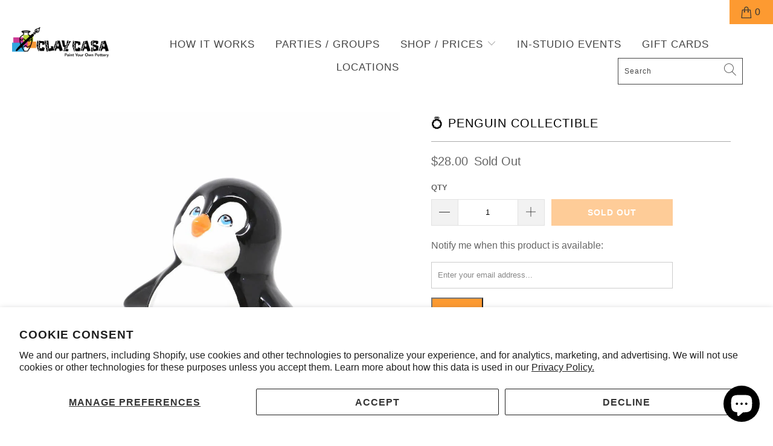

--- FILE ---
content_type: text/html; charset=utf-8
request_url: https://claycasa.com/products/penguin-party-collectible
body_size: 29369
content:


 <!DOCTYPE html>
<html lang="en"> <head> <link rel="stylesheet" href="https://obscure-escarpment-2240.herokuapp.com/stylesheets/bcpo-front.css"> <script>var bcpo_product={"id":4425925001299,"title":"💍 Penguin Collectible","handle":"penguin-party-collectible","description":"\u003cp\u003e4 ½\" H\u003c\/p\u003e","published_at":"2020-04-10T21:42:51-05:00","created_at":"2020-04-14T15:32:41-05:00","vendor":"Gare","type":"_Collectibles \u0026 Figurines","tags":["Animals","Classic","Collectibles","CORE","Figurines","Penguins","UPDATED","Zoo"],"price":2800,"price_min":2800,"price_max":2800,"available":false,"price_varies":false,"compare_at_price":null,"compare_at_price_min":0,"compare_at_price_max":0,"compare_at_price_varies":false,"variants":[{"id":31648124764243,"title":"Default Title","option1":"Default Title","option2":null,"option3":null,"sku":"7245 G (8)","requires_shipping":true,"taxable":true,"featured_image":null,"available":false,"name":"💍 Penguin Collectible","public_title":null,"options":["Default Title"],"price":2800,"weight":670,"compare_at_price":null,"inventory_management":"shopify","barcode":"","requires_selling_plan":false,"selling_plan_allocations":[]}],"images":["\/\/claycasa.com\/cdn\/shop\/files\/Penguin_Party_Collectible_3__7131_ae47f225-27d0-4034-b9fd-1888e6957152.jpg?v=1717038707"],"featured_image":"\/\/claycasa.com\/cdn\/shop\/files\/Penguin_Party_Collectible_3__7131_ae47f225-27d0-4034-b9fd-1888e6957152.jpg?v=1717038707","options":["Title"],"media":[{"alt":"Penguin Collectible","id":27342172389459,"position":1,"preview_image":{"aspect_ratio":1.0,"height":1024,"width":1024,"src":"\/\/claycasa.com\/cdn\/shop\/files\/Penguin_Party_Collectible_3__7131_ae47f225-27d0-4034-b9fd-1888e6957152.jpg?v=1717038707"},"aspect_ratio":1.0,"height":1024,"media_type":"image","src":"\/\/claycasa.com\/cdn\/shop\/files\/Penguin_Party_Collectible_3__7131_ae47f225-27d0-4034-b9fd-1888e6957152.jpg?v=1717038707","width":1024}],"requires_selling_plan":false,"selling_plan_groups":[],"content":"\u003cp\u003e4 ½\" H\u003c\/p\u003e"}; var bcpo_data={"product_id":"4425913106515","virtual_options":[{"title":"Select Paint Package ","type":"images","unique":"_u81w1clip","preselect_value":"","conditional_option":"","conditional_value":"","multiselect_operator":"","multiselect_number":"","values":[{"key":"Bright","price":"","value":"https://d17fzo7x83uajt.cloudfront.net/eyJidWNrZXQiOiJiY3BvIiwia2V5IjoiY2xheWNhc2FzYS5teXNob3BpZnkuY29tLzQ0MjU5MTMxMDY1MTUtQnJpZ2h0Q29sb3JTd2F0Y2gyLmpwZyIsImVkaXRzIjp7InJlc2l6ZSI6eyJ3aWR0aCI6MjAwLCJmaXQiOiJjb250YWluIn19fQ=="},{"key":"Light","price":"","value":"https://d17fzo7x83uajt.cloudfront.net/eyJidWNrZXQiOiJiY3BvIiwia2V5IjoiY2xheWNhc2FzYS5teXNob3BpZnkuY29tLzQ0MjU5MTMxMDY1MTUtTGlnaHQuanBnIiwiZWRpdHMiOnsicmVzaXplIjp7IndpZHRoIjoyMDAsImZpdCI6ImNvbnRhaW4ifX19"},{"key":"All Colors","price":"","value":"https://d17fzo7x83uajt.cloudfront.net/eyJidWNrZXQiOiJiY3BvIiwia2V5IjoiY2xheWNhc2FzYS5teXNob3BpZnkuY29tLzQ0MjU5MTMxMDY1MTUtYWxsLmpwZyIsImVkaXRzIjp7InJlc2l6ZSI6eyJ3aWR0aCI6MjAwLCJmaXQiOiJjb250YWluIn19fQ=="}]},{"title":"Paint Selection","type":"images","unique":"_q2t76rbmp","preselect_value":"","conditional_option":"_u81w1clip","conditional_value":"All Colors","multiselect":"on","multiselect_operator":"at most","multiselect_number":"6","values":[{"key":"White","price":"","value":"https://d17fzo7x83uajt.cloudfront.net/eyJidWNrZXQiOiJiY3BvIiwia2V5IjoiY2xheWNhc2FzYS5teXNob3BpZnkuY29tLzQ0MjU5MTMxMDY1MTUtMFdoaXRlLnBuZyIsImVkaXRzIjp7InJlc2l6ZSI6eyJ3aWR0aCI6MjAwLCJmaXQiOiJjb250YWluIn19fQ=="},{"key":"Light Yellow","price":"","value":"https://d17fzo7x83uajt.cloudfront.net/eyJidWNrZXQiOiJiY3BvIiwia2V5IjoiY2xheWNhc2FzYS5teXNob3BpZnkuY29tLzQ0MjU5MTMxMDY1MTUtMkxpZ2h0WWVsbG93LnBuZyIsImVkaXRzIjp7InJlc2l6ZSI6eyJ3aWR0aCI6MjAwLCJmaXQiOiJjb250YWluIn19fQ=="},{"key":"Bright Yellow","price":"","value":"https://d17fzo7x83uajt.cloudfront.net/eyJidWNrZXQiOiJiY3BvIiwia2V5IjoiY2xheWNhc2FzYS5teXNob3BpZnkuY29tLzQ0MjU5MTMxMDY1MTUtM0JyaWdodFllbGxvdy5wbmciLCJlZGl0cyI6eyJyZXNpemUiOnsid2lkdGgiOjIwMCwiZml0IjoiY29udGFpbiJ9fX0="},{"key":"Yellow","price":"","value":"https://d17fzo7x83uajt.cloudfront.net/eyJidWNrZXQiOiJiY3BvIiwia2V5IjoiY2xheWNhc2FzYS5teXNob3BpZnkuY29tLzQ0MjU5MTMxMDY1MTUtNFllbGxvdy5wbmciLCJlZGl0cyI6eyJyZXNpemUiOnsid2lkdGgiOjIwMCwiZml0IjoiY29udGFpbiJ9fX0="},{"key":"Dark Yellow","price":"","value":"https://d17fzo7x83uajt.cloudfront.net/eyJidWNrZXQiOiJiY3BvIiwia2V5IjoiY2xheWNhc2FzYS5teXNob3BpZnkuY29tLzQ0MjU5MTMxMDY1MTUtN0RhcmtZZWxsb3cucG5nIiwiZWRpdHMiOnsicmVzaXplIjp7IndpZHRoIjoyMDAsImZpdCI6ImNvbnRhaW4ifX19"},{"key":"Light Bright Orange","price":"","value":"https://d17fzo7x83uajt.cloudfront.net/eyJidWNrZXQiOiJiY3BvIiwia2V5IjoiY2xheWNhc2FzYS5teXNob3BpZnkuY29tLzQ0MjU5MTMxMDY1MTUtOExpZ2h0QnJpZ2h0T3JhbmdlLnBuZyIsImVkaXRzIjp7InJlc2l6ZSI6eyJ3aWR0aCI6MjAwLCJmaXQiOiJjb250YWluIn19fQ=="},{"key":"Orange","price":"","value":"https://d17fzo7x83uajt.cloudfront.net/eyJidWNrZXQiOiJiY3BvIiwia2V5IjoiY2xheWNhc2FzYS5teXNob3BpZnkuY29tLzQ0MjU5MTMxMDY1MTUtOU9yYW5nZS5wbmciLCJlZGl0cyI6eyJyZXNpemUiOnsid2lkdGgiOjIwMCwiZml0IjoiY29udGFpbiJ9fX0="},{"key":"Pale Coral","price":"","value":"https://d17fzo7x83uajt.cloudfront.net/eyJidWNrZXQiOiJiY3BvIiwia2V5IjoiY2xheWNhc2FzYS5teXNob3BpZnkuY29tLzQ0MjU5MTMxMDY1MTUtMTFQYWxlQ29yYWwucG5nIiwiZWRpdHMiOnsicmVzaXplIjp7IndpZHRoIjoyMDAsImZpdCI6ImNvbnRhaW4ifX19"},{"key":"Light Coral","price":"","value":"https://d17fzo7x83uajt.cloudfront.net/eyJidWNrZXQiOiJiY3BvIiwia2V5IjoiY2xheWNhc2FzYS5teXNob3BpZnkuY29tLzQ0MjU5MTMxMDY1MTUtMTJMaWdodENvcmFsLnBuZyIsImVkaXRzIjp7InJlc2l6ZSI6eyJ3aWR0aCI6MjAwLCJmaXQiOiJjb250YWluIn19fQ=="},{"key":"Pale Pink","price":"","value":"https://d17fzo7x83uajt.cloudfront.net/eyJidWNrZXQiOiJiY3BvIiwia2V5IjoiY2xheWNhc2FzYS5teXNob3BpZnkuY29tLzQ0MjU5MTMxMDY1MTUtMTRQYWxlUGluay5wbmciLCJlZGl0cyI6eyJyZXNpemUiOnsid2lkdGgiOjIwMCwiZml0IjoiY29udGFpbiJ9fX0="},{"key":"Light Pink","price":"","value":"https://d17fzo7x83uajt.cloudfront.net/eyJidWNrZXQiOiJiY3BvIiwia2V5IjoiY2xheWNhc2FzYS5teXNob3BpZnkuY29tLzQ0MjU5MTMxMDY1MTUtMTVMaWdodFBpbmsucG5nIiwiZWRpdHMiOnsicmVzaXplIjp7IndpZHRoIjoyMDAsImZpdCI6ImNvbnRhaW4ifX19"},{"key":"Bright Pink","price":"","value":"https://d17fzo7x83uajt.cloudfront.net/eyJidWNrZXQiOiJiY3BvIiwia2V5IjoiY2xheWNhc2FzYS5teXNob3BpZnkuY29tLzQ0MjU5MTMxMDY1MTUtMTZCcmlnaHRQaW5rLnBuZyIsImVkaXRzIjp7InJlc2l6ZSI6eyJ3aWR0aCI6MjAwLCJmaXQiOiJjb250YWluIn19fQ=="},{"key":"Dark Pink","price":"","value":"https://d17fzo7x83uajt.cloudfront.net/eyJidWNrZXQiOiJiY3BvIiwia2V5IjoiY2xheWNhc2FzYS5teXNob3BpZnkuY29tLzQ0MjU5MTMxMDY1MTUtMTdEYXJrUGluay5wbmciLCJlZGl0cyI6eyJyZXNpemUiOnsid2lkdGgiOjIwMCwiZml0IjoiY29udGFpbiJ9fX0="},{"key":"Maroon","price":"","value":"https://d17fzo7x83uajt.cloudfront.net/eyJidWNrZXQiOiJiY3BvIiwia2V5IjoiY2xheWNhc2FzYS5teXNob3BpZnkuY29tLzQ0MjU5MTMxMDY1MTUtMThNYXJvb24ucG5nIiwiZWRpdHMiOnsicmVzaXplIjp7IndpZHRoIjoyMDAsImZpdCI6ImNvbnRhaW4ifX19"},{"key":"Bright Red","price":"","value":"https://d17fzo7x83uajt.cloudfront.net/eyJidWNrZXQiOiJiY3BvIiwia2V5IjoiY2xheWNhc2FzYS5teXNob3BpZnkuY29tLzQ0MjU5MTMxMDY1MTUtMTlCcmlnaHRSZWQucG5nIiwiZWRpdHMiOnsicmVzaXplIjp7IndpZHRoIjoyMDAsImZpdCI6ImNvbnRhaW4ifX19"},{"key":"Red","price":"","value":"https://d17fzo7x83uajt.cloudfront.net/eyJidWNrZXQiOiJiY3BvIiwia2V5IjoiY2xheWNhc2FzYS5teXNob3BpZnkuY29tLzQ0MjU5MTMxMDY1MTUtMjBSZWQucG5nIiwiZWRpdHMiOnsicmVzaXplIjp7IndpZHRoIjoyMDAsImZpdCI6ImNvbnRhaW4ifX19"},{"key":"Pale Purple","price":"","value":"https://d17fzo7x83uajt.cloudfront.net/eyJidWNrZXQiOiJiY3BvIiwia2V5IjoiY2xheWNhc2FzYS5teXNob3BpZnkuY29tLzQ0MjU5MTMxMDY1MTUtMjRQYWxlUHVycGxlLnBuZyIsImVkaXRzIjp7InJlc2l6ZSI6eyJ3aWR0aCI6MjAwLCJmaXQiOiJjb250YWluIn19fQ=="},{"key":"Light Purple","price":"","value":"https://d17fzo7x83uajt.cloudfront.net/eyJidWNrZXQiOiJiY3BvIiwia2V5IjoiY2xheWNhc2FzYS5teXNob3BpZnkuY29tLzQ0MjU5MTMxMDY1MTUtMjVMaWdodFB1cnBsZS5wbmciLCJlZGl0cyI6eyJyZXNpemUiOnsid2lkdGgiOjIwMCwiZml0IjoiY29udGFpbiJ9fX0="},{"key":"Purple","price":"","value":"https://d17fzo7x83uajt.cloudfront.net/eyJidWNrZXQiOiJiY3BvIiwia2V5IjoiY2xheWNhc2FzYS5teXNob3BpZnkuY29tLzQ0MjU5MTMxMDY1MTUtMjdQdXJwbGUucG5nIiwiZWRpdHMiOnsicmVzaXplIjp7IndpZHRoIjoyMDAsImZpdCI6ImNvbnRhaW4ifX19"},{"key":"Bright Purple","price":"","value":"https://d17fzo7x83uajt.cloudfront.net/eyJidWNrZXQiOiJiY3BvIiwia2V5IjoiY2xheWNhc2FzYS5teXNob3BpZnkuY29tLzQ0MjU5MTMxMDY1MTUtMjhCcmlnaHRQdXJwbGUucG5nIiwiZWRpdHMiOnsicmVzaXplIjp7IndpZHRoIjoyMDAsImZpdCI6ImNvbnRhaW4ifX19"},{"key":"Dark Purple","price":"","value":"https://d17fzo7x83uajt.cloudfront.net/eyJidWNrZXQiOiJiY3BvIiwia2V5IjoiY2xheWNhc2FzYS5teXNob3BpZnkuY29tLzQ0MjU5MTMxMDY1MTUtMjlEYXJrUHVycGxlLnBuZyIsImVkaXRzIjp7InJlc2l6ZSI6eyJ3aWR0aCI6MjAwLCJmaXQiOiJjb250YWluIn19fQ=="},{"key":"Pale Blue","price":"","value":"https://d17fzo7x83uajt.cloudfront.net/eyJidWNrZXQiOiJiY3BvIiwia2V5IjoiY2xheWNhc2FzYS5teXNob3BpZnkuY29tLzQ0MjU5MTMxMDY1MTUtMzJQYWxlQmx1ZS5wbmciLCJlZGl0cyI6eyJyZXNpemUiOnsid2lkdGgiOjIwMCwiZml0IjoiY29udGFpbiJ9fX0="},{"key":"Light Blue","price":"","value":"https://d17fzo7x83uajt.cloudfront.net/eyJidWNrZXQiOiJiY3BvIiwia2V5IjoiY2xheWNhc2FzYS5teXNob3BpZnkuY29tLzQ0MjU5MTMxMDY1MTUtMzVMaWdodEJyaWdodEJsdWUucG5nIiwiZWRpdHMiOnsicmVzaXplIjp7IndpZHRoIjoyMDAsImZpdCI6ImNvbnRhaW4ifX19"},{"key":"Bright Blue","price":"","value":"https://d17fzo7x83uajt.cloudfront.net/eyJidWNrZXQiOiJiY3BvIiwia2V5IjoiY2xheWNhc2FzYS5teXNob3BpZnkuY29tLzQ0MjU5MTMxMDY1MTUtMzdCcmlnaHRCbHVlLnBuZyIsImVkaXRzIjp7InJlc2l6ZSI6eyJ3aWR0aCI6MjAwLCJmaXQiOiJjb250YWluIn19fQ=="},{"key":"Blue","price":"","value":"https://d17fzo7x83uajt.cloudfront.net/eyJidWNrZXQiOiJiY3BvIiwia2V5IjoiY2xheWNhc2FzYS5teXNob3BpZnkuY29tLzQ0MjU5MTMxMDY1MTUtNDBCbHVlLnBuZyIsImVkaXRzIjp7InJlc2l6ZSI6eyJ3aWR0aCI6MjAwLCJmaXQiOiJjb250YWluIn19fQ=="},{"key":"Dark Blue","price":"","value":"https://d17fzo7x83uajt.cloudfront.net/eyJidWNrZXQiOiJiY3BvIiwia2V5IjoiY2xheWNhc2FzYS5teXNob3BpZnkuY29tLzQ0MjU5MTMxMDY1MTUtNDFEYXJrQmx1ZS5wbmciLCJlZGl0cyI6eyJyZXNpemUiOnsid2lkdGgiOjIwMCwiZml0IjoiY29udGFpbiJ9fX0="},{"key":"Navy Blue","price":"","value":"https://d17fzo7x83uajt.cloudfront.net/eyJidWNrZXQiOiJiY3BvIiwia2V5IjoiY2xheWNhc2FzYS5teXNob3BpZnkuY29tLzQ0MjU5MTMxMDY1MTUtNDNOYXZ5Qmx1ZS5wbmciLCJlZGl0cyI6eyJyZXNpemUiOnsid2lkdGgiOjIwMCwiZml0IjoiY29udGFpbiJ9fX0="},{"key":"Light Mint","price":"","value":"https://d17fzo7x83uajt.cloudfront.net/eyJidWNrZXQiOiJiY3BvIiwia2V5IjoiY2xheWNhc2FzYS5teXNob3BpZnkuY29tLzQ0MjU5MTMxMDY1MTUtNDRMaWdodE1pbnQucG5nIiwiZWRpdHMiOnsicmVzaXplIjp7IndpZHRoIjoyMDAsImZpdCI6ImNvbnRhaW4ifX19"},{"key":"Mint","price":"","value":"https://d17fzo7x83uajt.cloudfront.net/eyJidWNrZXQiOiJiY3BvIiwia2V5IjoiY2xheWNhc2FzYS5teXNob3BpZnkuY29tLzQ0MjU5MTMxMDY1MTUtNDVNaW50LnBuZyIsImVkaXRzIjp7InJlc2l6ZSI6eyJ3aWR0aCI6MjAwLCJmaXQiOiJjb250YWluIn19fQ=="},{"key":"Light Teal","price":"","value":"https://d17fzo7x83uajt.cloudfront.net/eyJidWNrZXQiOiJiY3BvIiwia2V5IjoiY2xheWNhc2FzYS5teXNob3BpZnkuY29tLzQ0MjU5MTMxMDY1MTUtNDZMaWdodFRlYWwucG5nIiwiZWRpdHMiOnsicmVzaXplIjp7IndpZHRoIjoyMDAsImZpdCI6ImNvbnRhaW4ifX19"},{"key":"Teal","price":"","value":"https://d17fzo7x83uajt.cloudfront.net/eyJidWNrZXQiOiJiY3BvIiwia2V5IjoiY2xheWNhc2FzYS5teXNob3BpZnkuY29tLzQ0MjU5MTMxMDY1MTUtNDdUZWFsLnBuZyIsImVkaXRzIjp7InJlc2l6ZSI6eyJ3aWR0aCI6MjAwLCJmaXQiOiJjb250YWluIn19fQ=="},{"key":"Dark Teal","price":"","value":"https://d17fzo7x83uajt.cloudfront.net/eyJidWNrZXQiOiJiY3BvIiwia2V5IjoiY2xheWNhc2FzYS5teXNob3BpZnkuY29tLzQ0MjU5MTMxMDY1MTUtNDhEYXJrVGVhbC5wbmciLCJlZGl0cyI6eyJyZXNpemUiOnsid2lkdGgiOjIwMCwiZml0IjoiY29udGFpbiJ9fX0="},{"key":"Light Bright Green","price":"","value":"https://d17fzo7x83uajt.cloudfront.net/eyJidWNrZXQiOiJiY3BvIiwia2V5IjoiY2xheWNhc2FzYS5teXNob3BpZnkuY29tLzQ0MjU5MTMxMDY1MTUtNTBMaWdodEJyaWdodEdyZWVuLnBuZyIsImVkaXRzIjp7InJlc2l6ZSI6eyJ3aWR0aCI6MjAwLCJmaXQiOiJjb250YWluIn19fQ=="},{"key":"Bright Green","price":"","value":"https://d17fzo7x83uajt.cloudfront.net/eyJidWNrZXQiOiJiY3BvIiwia2V5IjoiY2xheWNhc2FzYS5teXNob3BpZnkuY29tLzQ0MjU5MTMxMDY1MTUtNTFCcmlnaHRHcmVlbi5wbmciLCJlZGl0cyI6eyJyZXNpemUiOnsid2lkdGgiOjIwMCwiZml0IjoiY29udGFpbiJ9fX0="},{"key":"Green","price":"","value":"https://d17fzo7x83uajt.cloudfront.net/eyJidWNrZXQiOiJiY3BvIiwia2V5IjoiY2xheWNhc2FzYS5teXNob3BpZnkuY29tLzQ0MjU5MTMxMDY1MTUtNTJHcmVlbi5wbmciLCJlZGl0cyI6eyJyZXNpemUiOnsid2lkdGgiOjIwMCwiZml0IjoiY29udGFpbiJ9fX0="},{"key":"Pale Green","price":"","value":"https://d17fzo7x83uajt.cloudfront.net/eyJidWNrZXQiOiJiY3BvIiwia2V5IjoiY2xheWNhc2FzYS5teXNob3BpZnkuY29tLzQ0MjU5MTMxMDY1MTUtNTRQYWxlR3JlZW4ucG5nIiwiZWRpdHMiOnsicmVzaXplIjp7IndpZHRoIjoyMDAsImZpdCI6ImNvbnRhaW4ifX19"},{"key":"Dark Green","price":"","value":"https://d17fzo7x83uajt.cloudfront.net/eyJidWNrZXQiOiJiY3BvIiwia2V5IjoiY2xheWNhc2FzYS5teXNob3BpZnkuY29tLzQ0MjU5MTMxMDY1MTUtNThEYXJrR3JlZW4ucG5nIiwiZWRpdHMiOnsicmVzaXplIjp7IndpZHRoIjoyMDAsImZpdCI6ImNvbnRhaW4ifX19"},{"key":"Pale Cream","price":"","value":"https://d17fzo7x83uajt.cloudfront.net/eyJidWNrZXQiOiJiY3BvIiwia2V5IjoiY2xheWNhc2FzYS5teXNob3BpZnkuY29tLzQ0MjU5MTMxMDY1MTUtNjFQYWxlQ3JlYW0ucG5nIiwiZWRpdHMiOnsicmVzaXplIjp7IndpZHRoIjoyMDAsImZpdCI6ImNvbnRhaW4ifX19"},{"key":"Cream","price":"","value":"https://d17fzo7x83uajt.cloudfront.net/eyJidWNrZXQiOiJiY3BvIiwia2V5IjoiY2xheWNhc2FzYS5teXNob3BpZnkuY29tLzQ0MjU5MTMxMDY1MTUtNjNDcmVhbS5wbmciLCJlZGl0cyI6eyJyZXNpemUiOnsid2lkdGgiOjIwMCwiZml0IjoiY29udGFpbiJ9fX0="},{"key":"Tane","price":"","value":"https://d17fzo7x83uajt.cloudfront.net/eyJidWNrZXQiOiJiY3BvIiwia2V5IjoiY2xheWNhc2FzYS5teXNob3BpZnkuY29tLzQ0MjU5MTMxMDY1MTUtNjVUYW4ucG5nIiwiZWRpdHMiOnsicmVzaXplIjp7IndpZHRoIjoyMDAsImZpdCI6ImNvbnRhaW4ifX19"},{"key":"Taupe","price":"","value":"https://d17fzo7x83uajt.cloudfront.net/eyJidWNrZXQiOiJiY3BvIiwia2V5IjoiY2xheWNhc2FzYS5teXNob3BpZnkuY29tLzQ0MjU5MTMxMDY1MTUtNjZUYXVwZS5wbmciLCJlZGl0cyI6eyJyZXNpemUiOnsid2lkdGgiOjIwMCwiZml0IjoiY29udGFpbiJ9fX0="},{"key":"Light Brown","price":"","value":"https://d17fzo7x83uajt.cloudfront.net/eyJidWNrZXQiOiJiY3BvIiwia2V5IjoiY2xheWNhc2FzYS5teXNob3BpZnkuY29tLzQ0MjU5MTMxMDY1MTUtNjdMaWdodEJyb3duLnBuZyIsImVkaXRzIjp7InJlc2l6ZSI6eyJ3aWR0aCI6MjAwLCJmaXQiOiJjb250YWluIn19fQ=="},{"key":"Brown","price":"","value":"https://d17fzo7x83uajt.cloudfront.net/eyJidWNrZXQiOiJiY3BvIiwia2V5IjoiY2xheWNhc2FzYS5teXNob3BpZnkuY29tLzQ0MjU5MTMxMDY1MTUtNzFCcm93bi5wbmciLCJlZGl0cyI6eyJyZXNpemUiOnsid2lkdGgiOjIwMCwiZml0IjoiY29udGFpbiJ9fX0="},{"key":"Dark Brown","price":"","value":"https://d17fzo7x83uajt.cloudfront.net/eyJidWNrZXQiOiJiY3BvIiwia2V5IjoiY2xheWNhc2FzYS5teXNob3BpZnkuY29tLzQ0MjU5MTMxMDY1MTUtNzJEYXJrQnJvd24ucG5nIiwiZWRpdHMiOnsicmVzaXplIjp7IndpZHRoIjoyMDAsImZpdCI6ImNvbnRhaW4ifX19"},{"key":"Light Gray","price":"","value":"https://d17fzo7x83uajt.cloudfront.net/eyJidWNrZXQiOiJiY3BvIiwia2V5IjoiY2xheWNhc2FzYS5teXNob3BpZnkuY29tLzQ0MjU5MTMxMDY1MTUtNzNMaWdodEdyYXkucG5nIiwiZWRpdHMiOnsicmVzaXplIjp7IndpZHRoIjoyMDAsImZpdCI6ImNvbnRhaW4ifX19"},{"key":"Gray","price":"","value":"https://d17fzo7x83uajt.cloudfront.net/eyJidWNrZXQiOiJiY3BvIiwia2V5IjoiY2xheWNhc2FzYS5teXNob3BpZnkuY29tLzQ0MjU5MTMxMDY1MTUtNzRHcmF5LnBuZyIsImVkaXRzIjp7InJlc2l6ZSI6eyJ3aWR0aCI6MjAwLCJmaXQiOiJjb250YWluIn19fQ=="},{"key":"Black","price":"","value":"https://d17fzo7x83uajt.cloudfront.net/eyJidWNrZXQiOiJiY3BvIiwia2V5IjoiY2xheWNhc2FzYS5teXNob3BpZnkuY29tLzQ0MjU5MTMxMDY1MTUtQmxhY2sucG5nIiwiZWRpdHMiOnsicmVzaXplIjp7IndpZHRoIjoyMDAsImZpdCI6ImNvbnRhaW4ifX19"}]}]}; var bcpo_settings={"shop_currency":"USD","money_format2":"${{amount}} USD","money_format_without_currency":"${{amount}}"};var inventory_quantity = [];inventory_quantity.push(0);if(bcpo_product) { for (var i = 0; i <bcpo_product.variants.length; i += 1) { bcpo_product.variants[i].inventory_quantity = inventory_quantity[i]; }}window.bcpo = window.bcpo || {}; bcpo.cart = {"note":null,"attributes":{},"original_total_price":0,"total_price":0,"total_discount":0,"total_weight":0.0,"item_count":0,"items":[],"requires_shipping":false,"currency":"USD","items_subtotal_price":0,"cart_level_discount_applications":[],"checkout_charge_amount":0}; bcpo.ogFormData = FormData;</script> <!-- Google Tag Manager -->
<script>(function(w,d,s,l,i){w[l]=w[l]||[];w[l].push({'gtm.start':
new Date().getTime(),event:'gtm.js'});var f=d.getElementsByTagName(s)[0],
j=d.createElement(s),dl=l!='dataLayer'?'&l='+l:'';j.async=true;j.src=
'https://www.googletagmanager.com/gtm.js?id='+i+dl;f.parentNode.insertBefore(j,f);
})(window,document,'script','dataLayer','GTM-MB5QTJ4');</script>
<!-- End Google Tag Manager --> <meta charset="utf-8"> <meta http-equiv="cleartype" content="on"> <meta name="robots" content="index,follow"> <!-- Mobile Specific Metas --> <meta name="HandheldFriendly" content="True"> <meta name="MobileOptimized" content="320"> <meta name="viewport" content="width=device-width,initial-scale=1"> <meta name="theme-color" content="#ffffff"> <title>
      💍 Penguin Collectible - Clay Casa</title> <link rel="preconnect dns-prefetch" href="https://fonts.shopifycdn.com" /> <link rel="preconnect dns-prefetch" href="https://cdn.shopify.com" /> <link rel="preconnect dns-prefetch" href="https://v.shopify.com" /> <link rel="preconnect dns-prefetch" href="https://cdn.shopifycloud.com" /> <link rel="preconnect dns-prefetch" href="https://productreviews.shopifycdn.com" /> <link rel="stylesheet" href="https://cdnjs.cloudflare.com/ajax/libs/fancybox/3.5.6/jquery.fancybox.css"> <!-- Stylesheets for Turbo "6.0.1" --> <link href="//claycasa.com/cdn/shop/t/12/assets/styles.scss.css?v=45079702273809057981759503286" rel="stylesheet" type="text/css" media="all" /> <script>
      window.lazySizesConfig = window.lazySizesConfig || {};

      lazySizesConfig.expand = 300;
      lazySizesConfig.loadHidden = false;

      /*! lazysizes - v4.1.4 */
      !function(a,b){var c=b(a,a.document);a.lazySizes=c,"object"==typeof module&&module.exports&&(module.exports=c)}(window,function(a,b){"use strict";if(b.getElementsByClassName){var c,d,e=b.documentElement,f=a.Date,g=a.HTMLPictureElement,h="addEventListener",i="getAttribute",j=a[h],k=a.setTimeout,l=a.requestAnimationFrame||k,m=a.requestIdleCallback,n=/^picture$/i,o=["load","error","lazyincluded","_lazyloaded"],p={},q=Array.prototype.forEach,r=function(a,b){return p[b]||(p[b]=new RegExp("(\\s|^)"+b+"(\\s|$)")),p[b].test(a[i]("class")||"")&&p[b]},s=function(a,b){r(a,b)||a.setAttribute("class",(a[i]("class")||"").trim()+" "+b)},t=function(a,b){var c;(c=r(a,b))&&a.setAttribute("class",(a[i]("class")||"").replace(c," "))},u=function(a,b,c){var d=c?h:"removeEventListener";c&&u(a,b),o.forEach(function(c){a[d](c,b)})},v=function(a,d,e,f,g){var h=b.createEvent("Event");return e||(e={}),e.instance=c,h.initEvent(d,!f,!g),h.detail=e,a.dispatchEvent(h),h},w=function(b,c){var e;!g&&(e=a.picturefill||d.pf)?(c&&c.src&&!b[i]("srcset")&&b.setAttribute("srcset",c.src),e({reevaluate:!0,elements:[b]})):c&&c.src&&(b.src=c.src)},x=function(a,b){return(getComputedStyle(a,null)||{})[b]},y=function(a,b,c){for(c=c||a.offsetWidth;c<d.minSize&&b&&!a._lazysizesWidth;)c=b.offsetWidth,b=b.parentNode;return c},z=function(){var a,c,d=[],e=[],f=d,g=function(){var b=f;for(f=d.length?e:d,a=!0,c=!1;b.length;)b.shift()();a=!1},h=function(d,e){a&&!e?d.apply(this,arguments):(f.push(d),c||(c=!0,(b.hidden?k:l)(g)))};return h._lsFlush=g,h}(),A=function(a,b){return b?function(){z(a)}:function(){var b=this,c=arguments;z(function(){a.apply(b,c)})}},B=function(a){var b,c=0,e=d.throttleDelay,g=d.ricTimeout,h=function(){b=!1,c=f.now(),a()},i=m&&g>49?function(){m(h,{timeout:g}),g!==d.ricTimeout&&(g=d.ricTimeout)}:A(function(){k(h)},!0);return function(a){var d;(a=a===!0)&&(g=33),b||(b=!0,d=e-(f.now()-c),0>d&&(d=0),a||9>d?i():k(i,d))}},C=function(a){var b,c,d=99,e=function(){b=null,a()},g=function(){var a=f.now()-c;d>a?k(g,d-a):(m||e)(e)};return function(){c=f.now(),b||(b=k(g,d))}};!function(){var b,c={lazyClass:"lazyload",loadedClass:"lazyloaded",loadingClass:"lazyloading",preloadClass:"lazypreload",errorClass:"lazyerror",autosizesClass:"lazyautosizes",srcAttr:"data-src",srcsetAttr:"data-srcset",sizesAttr:"data-sizes",minSize:40,customMedia:{},init:!0,expFactor:1.5,hFac:.8,loadMode:2,loadHidden:!0,ricTimeout:0,throttleDelay:125};d=a.lazySizesConfig||a.lazysizesConfig||{};for(b in c)b in d||(d[b]=c[b]);a.lazySizesConfig=d,k(function(){d.init&&F()})}();var D=function(){var g,l,m,o,p,y,D,F,G,H,I,J,K,L,M=/^img$/i,N=/^iframe$/i,O="onscroll"in a&&!/(gle|ing)bot/.test(navigator.userAgent),P=0,Q=0,R=0,S=-1,T=function(a){R--,a&&a.target&&u(a.target,T),(!a||0>R||!a.target)&&(R=0)},U=function(a,c){var d,f=a,g="hidden"==x(b.body,"visibility")||"hidden"!=x(a.parentNode,"visibility")&&"hidden"!=x(a,"visibility");for(F-=c,I+=c,G-=c,H+=c;g&&(f=f.offsetParent)&&f!=b.body&&f!=e;)g=(x(f,"opacity")||1)>0,g&&"visible"!=x(f,"overflow")&&(d=f.getBoundingClientRect(),g=H>d.left&&G<d.right&&I>d.top-1&&F<d.bottom+1);return g},V=function(){var a,f,h,j,k,m,n,p,q,r=c.elements;if((o=d.loadMode)&&8>R&&(a=r.length)){f=0,S++,null==K&&("expand"in d||(d.expand=e.clientHeight>500&&e.clientWidth>500?500:370),J=d.expand,K=J*d.expFactor),K>Q&&1>R&&S>2&&o>2&&!b.hidden?(Q=K,S=0):Q=o>1&&S>1&&6>R?J:P;for(;a>f;f++)if(r[f]&&!r[f]._lazyRace)if(O)if((p=r[f][i]("data-expand"))&&(m=1*p)||(m=Q),q!==m&&(y=innerWidth+m*L,D=innerHeight+m,n=-1*m,q=m),h=r[f].getBoundingClientRect(),(I=h.bottom)>=n&&(F=h.top)<=D&&(H=h.right)>=n*L&&(G=h.left)<=y&&(I||H||G||F)&&(d.loadHidden||"hidden"!=x(r[f],"visibility"))&&(l&&3>R&&!p&&(3>o||4>S)||U(r[f],m))){if(ba(r[f]),k=!0,R>9)break}else!k&&l&&!j&&4>R&&4>S&&o>2&&(g[0]||d.preloadAfterLoad)&&(g[0]||!p&&(I||H||G||F||"auto"!=r[f][i](d.sizesAttr)))&&(j=g[0]||r[f]);else ba(r[f]);j&&!k&&ba(j)}},W=B(V),X=function(a){s(a.target,d.loadedClass),t(a.target,d.loadingClass),u(a.target,Z),v(a.target,"lazyloaded")},Y=A(X),Z=function(a){Y({target:a.target})},$=function(a,b){try{a.contentWindow.location.replace(b)}catch(c){a.src=b}},_=function(a){var b,c=a[i](d.srcsetAttr);(b=d.customMedia[a[i]("data-media")||a[i]("media")])&&a.setAttribute("media",b),c&&a.setAttribute("srcset",c)},aa=A(function(a,b,c,e,f){var g,h,j,l,o,p;(o=v(a,"lazybeforeunveil",b)).defaultPrevented||(e&&(c?s(a,d.autosizesClass):a.setAttribute("sizes",e)),h=a[i](d.srcsetAttr),g=a[i](d.srcAttr),f&&(j=a.parentNode,l=j&&n.test(j.nodeName||"")),p=b.firesLoad||"src"in a&&(h||g||l),o={target:a},p&&(u(a,T,!0),clearTimeout(m),m=k(T,2500),s(a,d.loadingClass),u(a,Z,!0)),l&&q.call(j.getElementsByTagName("source"),_),h?a.setAttribute("srcset",h):g&&!l&&(N.test(a.nodeName)?$(a,g):a.src=g),f&&(h||l)&&w(a,{src:g})),a._lazyRace&&delete a._lazyRace,t(a,d.lazyClass),z(function(){(!p||a.complete&&a.naturalWidth>1)&&(p?T(o):R--,X(o))},!0)}),ba=function(a){var b,c=M.test(a.nodeName),e=c&&(a[i](d.sizesAttr)||a[i]("sizes")),f="auto"==e;(!f&&l||!c||!a[i]("src")&&!a.srcset||a.complete||r(a,d.errorClass)||!r(a,d.lazyClass))&&(b=v(a,"lazyunveilread").detail,f&&E.updateElem(a,!0,a.offsetWidth),a._lazyRace=!0,R++,aa(a,b,f,e,c))},ca=function(){if(!l){if(f.now()-p<999)return void k(ca,999);var a=C(function(){d.loadMode=3,W()});l=!0,d.loadMode=3,W(),j("scroll",function(){3==d.loadMode&&(d.loadMode=2),a()},!0)}};return{_:function(){p=f.now(),c.elements=b.getElementsByClassName(d.lazyClass),g=b.getElementsByClassName(d.lazyClass+" "+d.preloadClass),L=d.hFac,j("scroll",W,!0),j("resize",W,!0),a.MutationObserver?new MutationObserver(W).observe(e,{childList:!0,subtree:!0,attributes:!0}):(e[h]("DOMNodeInserted",W,!0),e[h]("DOMAttrModified",W,!0),setInterval(W,999)),j("hashchange",W,!0),["focus","mouseover","click","load","transitionend","animationend","webkitAnimationEnd"].forEach(function(a){b[h](a,W,!0)}),/d$|^c/.test(b.readyState)?ca():(j("load",ca),b[h]("DOMContentLoaded",W),k(ca,2e4)),c.elements.length?(V(),z._lsFlush()):W()},checkElems:W,unveil:ba}}(),E=function(){var a,c=A(function(a,b,c,d){var e,f,g;if(a._lazysizesWidth=d,d+="px",a.setAttribute("sizes",d),n.test(b.nodeName||""))for(e=b.getElementsByTagName("source"),f=0,g=e.length;g>f;f++)e[f].setAttribute("sizes",d);c.detail.dataAttr||w(a,c.detail)}),e=function(a,b,d){var e,f=a.parentNode;f&&(d=y(a,f,d),e=v(a,"lazybeforesizes",{width:d,dataAttr:!!b}),e.defaultPrevented||(d=e.detail.width,d&&d!==a._lazysizesWidth&&c(a,f,e,d)))},f=function(){var b,c=a.length;if(c)for(b=0;c>b;b++)e(a[b])},g=C(f);return{_:function(){a=b.getElementsByClassName(d.autosizesClass),j("resize",g)},checkElems:g,updateElem:e}}(),F=function(){F.i||(F.i=!0,E._(),D._())};return c={cfg:d,autoSizer:E,loader:D,init:F,uP:w,aC:s,rC:t,hC:r,fire:v,gW:y,rAF:z}}});

      /*! lazysizes - v4.1.4 */
      !function(a,b){var c=function(){b(a.lazySizes),a.removeEventListener("lazyunveilread",c,!0)};b=b.bind(null,a,a.document),"object"==typeof module&&module.exports?b(require("lazysizes")):a.lazySizes?c():a.addEventListener("lazyunveilread",c,!0)}(window,function(a,b,c){"use strict";function d(){this.ratioElems=b.getElementsByClassName("lazyaspectratio"),this._setupEvents(),this.processImages()}if(a.addEventListener){var e,f,g,h=Array.prototype.forEach,i=/^picture$/i,j="data-aspectratio",k="img["+j+"]",l=function(b){return a.matchMedia?(l=function(a){return!a||(matchMedia(a)||{}).matches})(b):a.Modernizr&&Modernizr.mq?!b||Modernizr.mq(b):!b},m=c.aC,n=c.rC,o=c.cfg;d.prototype={_setupEvents:function(){var a=this,c=function(b){b.naturalWidth<36?a.addAspectRatio(b,!0):a.removeAspectRatio(b,!0)},d=function(){a.processImages()};b.addEventListener("load",function(a){a.target.getAttribute&&a.target.getAttribute(j)&&c(a.target)},!0),addEventListener("resize",function(){var b,d=function(){h.call(a.ratioElems,c)};return function(){clearTimeout(b),b=setTimeout(d,99)}}()),b.addEventListener("DOMContentLoaded",d),addEventListener("load",d)},processImages:function(a){var c,d;a||(a=b),c="length"in a&&!a.nodeName?a:a.querySelectorAll(k);for(d=0;d<c.length;d++)c[d].naturalWidth>36?this.removeAspectRatio(c[d]):this.addAspectRatio(c[d])},getSelectedRatio:function(a){var b,c,d,e,f,g=a.parentNode;if(g&&i.test(g.nodeName||""))for(d=g.getElementsByTagName("source"),b=0,c=d.length;c>b;b++)if(e=d[b].getAttribute("data-media")||d[b].getAttribute("media"),o.customMedia[e]&&(e=o.customMedia[e]),l(e)){f=d[b].getAttribute(j);break}return f||a.getAttribute(j)||""},parseRatio:function(){var a=/^\s*([+\d\.]+)(\s*[\/x]\s*([+\d\.]+))?\s*$/,b={};return function(c){var d;return!b[c]&&(d=c.match(a))&&(d[3]?b[c]=d[1]/d[3]:b[c]=1*d[1]),b[c]}}(),addAspectRatio:function(b,c){var d,e=b.offsetWidth,f=b.offsetHeight;return c||m(b,"lazyaspectratio"),36>e&&0>=f?void((e||f&&a.console)&&console.log("Define width or height of image, so we can calculate the other dimension")):(d=this.getSelectedRatio(b),d=this.parseRatio(d),void(d&&(e?b.style.height=e/d+"px":b.style.width=f*d+"px")))},removeAspectRatio:function(a){n(a,"lazyaspectratio"),a.style.height="",a.style.width="",a.removeAttribute(j)}},f=function(){g=a.jQuery||a.Zepto||a.shoestring||a.$,g&&g.fn&&!g.fn.imageRatio&&g.fn.filter&&g.fn.add&&g.fn.find?g.fn.imageRatio=function(){return e.processImages(this.find(k).add(this.filter(k))),this}:g=!1},f(),setTimeout(f),e=new d,a.imageRatio=e,"object"==typeof module&&module.exports?module.exports=e:"function"==typeof define&&define.amd&&define(e)}});

        /*! lazysizes - v4.1.5 */
        !function(a,b){var c=function(){b(a.lazySizes),a.removeEventListener("lazyunveilread",c,!0)};b=b.bind(null,a,a.document),"object"==typeof module&&module.exports?b(require("lazysizes")):a.lazySizes?c():a.addEventListener("lazyunveilread",c,!0)}(window,function(a,b,c){"use strict";if(a.addEventListener){var d=/\s+/g,e=/\s*\|\s+|\s+\|\s*/g,f=/^(.+?)(?:\s+\[\s*(.+?)\s*\])(?:\s+\[\s*(.+?)\s*\])?$/,g=/^\s*\(*\s*type\s*:\s*(.+?)\s*\)*\s*$/,h=/\(|\)|'/,i={contain:1,cover:1},j=function(a){var b=c.gW(a,a.parentNode);return(!a._lazysizesWidth||b>a._lazysizesWidth)&&(a._lazysizesWidth=b),a._lazysizesWidth},k=function(a){var b;return b=(getComputedStyle(a)||{getPropertyValue:function(){}}).getPropertyValue("background-size"),!i[b]&&i[a.style.backgroundSize]&&(b=a.style.backgroundSize),b},l=function(a,b){if(b){var c=b.match(g);c&&c[1]?a.setAttribute("type",c[1]):a.setAttribute("media",lazySizesConfig.customMedia[b]||b)}},m=function(a,c,g){var h=b.createElement("picture"),i=c.getAttribute(lazySizesConfig.sizesAttr),j=c.getAttribute("data-ratio"),k=c.getAttribute("data-optimumx");c._lazybgset&&c._lazybgset.parentNode==c&&c.removeChild(c._lazybgset),Object.defineProperty(g,"_lazybgset",{value:c,writable:!0}),Object.defineProperty(c,"_lazybgset",{value:h,writable:!0}),a=a.replace(d," ").split(e),h.style.display="none",g.className=lazySizesConfig.lazyClass,1!=a.length||i||(i="auto"),a.forEach(function(a){var c,d=b.createElement("source");i&&"auto"!=i&&d.setAttribute("sizes",i),(c=a.match(f))?(d.setAttribute(lazySizesConfig.srcsetAttr,c[1]),l(d,c[2]),l(d,c[3])):d.setAttribute(lazySizesConfig.srcsetAttr,a),h.appendChild(d)}),i&&(g.setAttribute(lazySizesConfig.sizesAttr,i),c.removeAttribute(lazySizesConfig.sizesAttr),c.removeAttribute("sizes")),k&&g.setAttribute("data-optimumx",k),j&&g.setAttribute("data-ratio",j),h.appendChild(g),c.appendChild(h)},n=function(a){if(a.target._lazybgset){var b=a.target,d=b._lazybgset,e=b.currentSrc||b.src;if(e){var f=c.fire(d,"bgsetproxy",{src:e,useSrc:h.test(e)?JSON.stringify(e):e});f.defaultPrevented||(d.style.backgroundImage="url("+f.detail.useSrc+")")}b._lazybgsetLoading&&(c.fire(d,"_lazyloaded",{},!1,!0),delete b._lazybgsetLoading)}};addEventListener("lazybeforeunveil",function(a){var d,e,f;!a.defaultPrevented&&(d=a.target.getAttribute("data-bgset"))&&(f=a.target,e=b.createElement("img"),e.alt="",e._lazybgsetLoading=!0,a.detail.firesLoad=!0,m(d,f,e),setTimeout(function(){c.loader.unveil(e),c.rAF(function(){c.fire(e,"_lazyloaded",{},!0,!0),e.complete&&n({target:e})})}))}),b.addEventListener("load",n,!0),a.addEventListener("lazybeforesizes",function(a){if(a.detail.instance==c&&a.target._lazybgset&&a.detail.dataAttr){var b=a.target._lazybgset,d=k(b);i[d]&&(a.target._lazysizesParentFit=d,c.rAF(function(){a.target.setAttribute("data-parent-fit",d),a.target._lazysizesParentFit&&delete a.target._lazysizesParentFit}))}},!0),b.documentElement.addEventListener("lazybeforesizes",function(a){!a.defaultPrevented&&a.target._lazybgset&&a.detail.instance==c&&(a.detail.width=j(a.target._lazybgset))})}});</script> <script>
      
Shopify = window.Shopify || {};Shopify.theme_settings = {};Shopify.currency_settings = {};Shopify.theme_settings.display_tos_checkbox = false;Shopify.theme_settings.go_to_checkout = false;Shopify.theme_settings.cart_action = "redirect_cart";Shopify.theme_settings.collection_swatches = false;Shopify.theme_settings.collection_secondary_image = false;Shopify.theme_settings.show_multiple_currencies = false;Shopify.theme_settings.currency_format = 'money_format';Shopify.currency_settings.shopifyMultiCurrencyIsEnabled = false;Shopify.currency_settings.shop_currency = "USD";Shopify.currency_settings.default_currency = "USD";Shopify.currency_settings.money_with_currency_format = "${{amount}} USD";Shopify.currency_settings.money_format = "${{amount}}";Shopify.theme_settings.display_inventory_left = false;Shopify.theme_settings.inventory_threshold = 10;Shopify.theme_settings.limit_quantity = false;Shopify.theme_settings.menu_position = "inline";Shopify.theme_settings.newsletter_popup = true;Shopify.theme_settings.newsletter_popup_days = "7";Shopify.theme_settings.newsletter_popup_mobile = true;Shopify.theme_settings.newsletter_popup_seconds = 20;Shopify.theme_settings.pagination_type = "load_more";Shopify.theme_settings.search_pagination_type = "load_more";Shopify.theme_settings.enable_shopify_review_comments = true;Shopify.theme_settings.enable_shopify_collection_badges = true;Shopify.theme_settings.quick_shop_thumbnail_position = "bottom-thumbnails";Shopify.theme_settings.product_form_style = "dropdown";Shopify.theme_settings.sale_banner_enabled = true;Shopify.theme_settings.display_savings = true;Shopify.theme_settings.display_sold_out_price = true;Shopify.theme_settings.sold_out_text = "Sold Out";Shopify.theme_settings.free_text = "$0";Shopify.theme_settings.video_looping = false;Shopify.theme_settings.search_option = "everything";Shopify.theme_settings.search_items_to_display = 5;Shopify.theme_settings.enable_autocomplete = true;Shopify.theme_settings.page_dots_enabled = false;Shopify.theme_settings.slideshow_arrow_size = "light";Shopify.theme_settings.quick_shop_enabled = false;Shopify.translation =Shopify.translation || {};Shopify.translation.agree_to_terms_warning = "You must agree with the terms and conditions to checkout.";Shopify.translation.one_item_left = "item left";Shopify.translation.items_left_text = "items left";Shopify.translation.cart_savings_text = "Total Savings";Shopify.translation.cart_discount_text = "Discount";Shopify.translation.cart_subtotal_text = "Subtotal";Shopify.translation.cart_remove_text = "Remove";Shopify.translation.newsletter_success_text = "Thank you for joining our mailing list!";Shopify.translation.notify_email = "Enter your email address...";Shopify.translation.notify_email_value = "Translation missing: en.contact.fields.email";Shopify.translation.notify_email_send = "Send";Shopify.translation.notify_message_first = "Please notify me when ";Shopify.translation.notify_message_last = " becomes available - ";Shopify.translation.notify_success_text = "Thanks! We will notify you when this product becomes available!";Shopify.translation.add_to_cart = "Add to Cart";Shopify.translation.coming_soon_text = "Coming Soon";Shopify.translation.sold_out_text = "Sold Out";Shopify.translation.sale_text = "Sale";Shopify.translation.savings_text = "You Save";Shopify.translation.free_price_text = "Translation missing: en.settings.free_price_text";Shopify.translation.from_text = "from";Shopify.translation.new_text = "New";Shopify.translation.pre_order_text = "Pre-Order";Shopify.translation.unavailable_text = "Unavailable";Shopify.translation.all_results = "View all results";</script> <meta name="description" content="4 ½&quot; H" /> <link rel="shortcut icon" type="image/x-icon" href="//claycasa.com/cdn/shop/files/Untitled_design_54_180x180.png?v=1736795335"> <link rel="apple-touch-icon" href="//claycasa.com/cdn/shop/files/Untitled_design_54_180x180.png?v=1736795335"/> <link rel="apple-touch-icon" sizes="57x57" href="//claycasa.com/cdn/shop/files/Untitled_design_54_57x57.png?v=1736795335"/> <link rel="apple-touch-icon" sizes="60x60" href="//claycasa.com/cdn/shop/files/Untitled_design_54_60x60.png?v=1736795335"/> <link rel="apple-touch-icon" sizes="72x72" href="//claycasa.com/cdn/shop/files/Untitled_design_54_72x72.png?v=1736795335"/> <link rel="apple-touch-icon" sizes="76x76" href="//claycasa.com/cdn/shop/files/Untitled_design_54_76x76.png?v=1736795335"/> <link rel="apple-touch-icon" sizes="114x114" href="//claycasa.com/cdn/shop/files/Untitled_design_54_114x114.png?v=1736795335"/> <link rel="apple-touch-icon" sizes="180x180" href="//claycasa.com/cdn/shop/files/Untitled_design_54_180x180.png?v=1736795335"/> <link rel="apple-touch-icon" sizes="228x228" href="//claycasa.com/cdn/shop/files/Untitled_design_54_228x228.png?v=1736795335"/> <link rel="canonical" href="https://claycasa.com/products/penguin-party-collectible" /> <script>window.performance && window.performance.mark && window.performance.mark('shopify.content_for_header.start');</script><meta name="google-site-verification" content="RyArc7qCWn7XuBiP9yy257hmMta1IB4ArVxhiOF5r38">
<meta id="shopify-digital-wallet" name="shopify-digital-wallet" content="/27097071699/digital_wallets/dialog">
<meta name="shopify-checkout-api-token" content="800f03df7faae518560355fcc3a07d3e">
<link rel="alternate" type="application/json+oembed" href="https://claycasa.com/products/penguin-party-collectible.oembed">
<script async="async" src="/checkouts/internal/preloads.js?locale=en-US"></script>
<link rel="preconnect" href="https://shop.app" crossorigin="anonymous">
<script async="async" src="https://shop.app/checkouts/internal/preloads.js?locale=en-US&shop_id=27097071699" crossorigin="anonymous"></script>
<script id="shopify-features" type="application/json">{"accessToken":"800f03df7faae518560355fcc3a07d3e","betas":["rich-media-storefront-analytics"],"domain":"claycasa.com","predictiveSearch":true,"shopId":27097071699,"locale":"en"}</script>
<script>var Shopify = Shopify || {};
Shopify.shop = "claycasasa.myshopify.com";
Shopify.locale = "en";
Shopify.currency = {"active":"USD","rate":"1.0"};
Shopify.country = "US";
Shopify.theme = {"name":"Upcoming Theme New Page Additions","id":130388394067,"schema_name":"Turbo","schema_version":"6.0.1","theme_store_id":null,"role":"main"};
Shopify.theme.handle = "null";
Shopify.theme.style = {"id":null,"handle":null};
Shopify.cdnHost = "claycasa.com/cdn";
Shopify.routes = Shopify.routes || {};
Shopify.routes.root = "/";</script>
<script type="module">!function(o){(o.Shopify=o.Shopify||{}).modules=!0}(window);</script>
<script>!function(o){function n(){var o=[];function n(){o.push(Array.prototype.slice.apply(arguments))}return n.q=o,n}var t=o.Shopify=o.Shopify||{};t.loadFeatures=n(),t.autoloadFeatures=n()}(window);</script>
<script>
  window.ShopifyPay = window.ShopifyPay || {};
  window.ShopifyPay.apiHost = "shop.app\/pay";
  window.ShopifyPay.redirectState = null;
</script>
<script id="shop-js-analytics" type="application/json">{"pageType":"product"}</script>
<script defer="defer" async type="module" src="//claycasa.com/cdn/shopifycloud/shop-js/modules/v2/client.init-shop-cart-sync_BApSsMSl.en.esm.js"></script>
<script defer="defer" async type="module" src="//claycasa.com/cdn/shopifycloud/shop-js/modules/v2/chunk.common_CBoos6YZ.esm.js"></script>
<script type="module">
  await import("//claycasa.com/cdn/shopifycloud/shop-js/modules/v2/client.init-shop-cart-sync_BApSsMSl.en.esm.js");
await import("//claycasa.com/cdn/shopifycloud/shop-js/modules/v2/chunk.common_CBoos6YZ.esm.js");

  window.Shopify.SignInWithShop?.initShopCartSync?.({"fedCMEnabled":true,"windoidEnabled":true});

</script>
<script>
  window.Shopify = window.Shopify || {};
  if (!window.Shopify.featureAssets) window.Shopify.featureAssets = {};
  window.Shopify.featureAssets['shop-js'] = {"shop-cart-sync":["modules/v2/client.shop-cart-sync_DJczDl9f.en.esm.js","modules/v2/chunk.common_CBoos6YZ.esm.js"],"init-fed-cm":["modules/v2/client.init-fed-cm_BzwGC0Wi.en.esm.js","modules/v2/chunk.common_CBoos6YZ.esm.js"],"init-windoid":["modules/v2/client.init-windoid_BS26ThXS.en.esm.js","modules/v2/chunk.common_CBoos6YZ.esm.js"],"shop-cash-offers":["modules/v2/client.shop-cash-offers_DthCPNIO.en.esm.js","modules/v2/chunk.common_CBoos6YZ.esm.js","modules/v2/chunk.modal_Bu1hFZFC.esm.js"],"shop-button":["modules/v2/client.shop-button_D_JX508o.en.esm.js","modules/v2/chunk.common_CBoos6YZ.esm.js"],"init-shop-email-lookup-coordinator":["modules/v2/client.init-shop-email-lookup-coordinator_DFwWcvrS.en.esm.js","modules/v2/chunk.common_CBoos6YZ.esm.js"],"shop-toast-manager":["modules/v2/client.shop-toast-manager_tEhgP2F9.en.esm.js","modules/v2/chunk.common_CBoos6YZ.esm.js"],"shop-login-button":["modules/v2/client.shop-login-button_DwLgFT0K.en.esm.js","modules/v2/chunk.common_CBoos6YZ.esm.js","modules/v2/chunk.modal_Bu1hFZFC.esm.js"],"avatar":["modules/v2/client.avatar_BTnouDA3.en.esm.js"],"init-shop-cart-sync":["modules/v2/client.init-shop-cart-sync_BApSsMSl.en.esm.js","modules/v2/chunk.common_CBoos6YZ.esm.js"],"pay-button":["modules/v2/client.pay-button_BuNmcIr_.en.esm.js","modules/v2/chunk.common_CBoos6YZ.esm.js"],"init-shop-for-new-customer-accounts":["modules/v2/client.init-shop-for-new-customer-accounts_DrjXSI53.en.esm.js","modules/v2/client.shop-login-button_DwLgFT0K.en.esm.js","modules/v2/chunk.common_CBoos6YZ.esm.js","modules/v2/chunk.modal_Bu1hFZFC.esm.js"],"init-customer-accounts-sign-up":["modules/v2/client.init-customer-accounts-sign-up_TlVCiykN.en.esm.js","modules/v2/client.shop-login-button_DwLgFT0K.en.esm.js","modules/v2/chunk.common_CBoos6YZ.esm.js","modules/v2/chunk.modal_Bu1hFZFC.esm.js"],"shop-follow-button":["modules/v2/client.shop-follow-button_C5D3XtBb.en.esm.js","modules/v2/chunk.common_CBoos6YZ.esm.js","modules/v2/chunk.modal_Bu1hFZFC.esm.js"],"checkout-modal":["modules/v2/client.checkout-modal_8TC_1FUY.en.esm.js","modules/v2/chunk.common_CBoos6YZ.esm.js","modules/v2/chunk.modal_Bu1hFZFC.esm.js"],"init-customer-accounts":["modules/v2/client.init-customer-accounts_C0Oh2ljF.en.esm.js","modules/v2/client.shop-login-button_DwLgFT0K.en.esm.js","modules/v2/chunk.common_CBoos6YZ.esm.js","modules/v2/chunk.modal_Bu1hFZFC.esm.js"],"lead-capture":["modules/v2/client.lead-capture_Cq0gfm7I.en.esm.js","modules/v2/chunk.common_CBoos6YZ.esm.js","modules/v2/chunk.modal_Bu1hFZFC.esm.js"],"shop-login":["modules/v2/client.shop-login_BmtnoEUo.en.esm.js","modules/v2/chunk.common_CBoos6YZ.esm.js","modules/v2/chunk.modal_Bu1hFZFC.esm.js"],"payment-terms":["modules/v2/client.payment-terms_BHOWV7U_.en.esm.js","modules/v2/chunk.common_CBoos6YZ.esm.js","modules/v2/chunk.modal_Bu1hFZFC.esm.js"]};
</script>
<script>(function() {
  var isLoaded = false;
  function asyncLoad() {
    if (isLoaded) return;
    isLoaded = true;
    var urls = ["\/\/claycasasa.bookthatapp.com\/javascripts\/bta.js?shop=claycasasa.myshopify.com","\/\/cdn.shopify.com\/proxy\/a7a50b2ea878892874a6ee4138ea1dd84de1acc5126f252b6d0b6ee865967bb7\/claycasasa.bookthatapp.com\/javascripts\/bta-installed.js?shop=claycasasa.myshopify.com\u0026sp-cache-control=cHVibGljLCBtYXgtYWdlPTkwMA","https:\/\/chimpstatic.com\/mcjs-connected\/js\/users\/c557b5742d\/2e35c6210b316f23c979bc930.js?shop=claycasasa.myshopify.com"];
    for (var i = 0; i <urls.length; i++) {
      var s = document.createElement('script');
      s.type = 'text/javascript';
      s.async = true;
      s.src = urls[i];
      var x = document.getElementsByTagName('script')[0];
      x.parentNode.insertBefore(s, x);
    }
  };
  if(window.attachEvent) {
    window.attachEvent('onload', asyncLoad);
  } else {
    window.addEventListener('load', asyncLoad, false);
  }
})();</script>
<script id="__st">var __st={"a":27097071699,"offset":-21600,"reqid":"74b941a8-ce7c-4fd3-9201-3c435f1724b3-1768911159","pageurl":"claycasa.com\/products\/penguin-party-collectible","u":"9337da4b7d7e","p":"product","rtyp":"product","rid":4425925001299};</script>
<script>window.ShopifyPaypalV4VisibilityTracking = true;</script>
<script id="captcha-bootstrap">!function(){'use strict';const t='contact',e='account',n='new_comment',o=[[t,t],['blogs',n],['comments',n],[t,'customer']],c=[[e,'customer_login'],[e,'guest_login'],[e,'recover_customer_password'],[e,'create_customer']],r=t=>t.map((([t,e])=>`form[action*='/${t}']:not([data-nocaptcha='true']) input[name='form_type'][value='${e}']`)).join(','),a=t=>()=>t?[...document.querySelectorAll(t)].map((t=>t.form)):[];function s(){const t=[...o],e=r(t);return a(e)}const i='password',u='form_key',d=['recaptcha-v3-token','g-recaptcha-response','h-captcha-response',i],f=()=>{try{return window.sessionStorage}catch{return}},m='__shopify_v',_=t=>t.elements[u];function p(t,e,n=!1){try{const o=window.sessionStorage,c=JSON.parse(o.getItem(e)),{data:r}=function(t){const{data:e,action:n}=t;return t[m]||n?{data:e,action:n}:{data:t,action:n}}(c);for(const[e,n]of Object.entries(r))t.elements[e]&&(t.elements[e].value=n);n&&o.removeItem(e)}catch(o){console.error('form repopulation failed',{error:o})}}const l='form_type',E='cptcha';function T(t){t.dataset[E]=!0}const w=window,h=w.document,L='Shopify',v='ce_forms',y='captcha';let A=!1;((t,e)=>{const n=(g='f06e6c50-85a8-45c8-87d0-21a2b65856fe',I='https://cdn.shopify.com/shopifycloud/storefront-forms-hcaptcha/ce_storefront_forms_captcha_hcaptcha.v1.5.2.iife.js',D={infoText:'Protected by hCaptcha',privacyText:'Privacy',termsText:'Terms'},(t,e,n)=>{const o=w[L][v],c=o.bindForm;if(c)return c(t,g,e,D).then(n);var r;o.q.push([[t,g,e,D],n]),r=I,A||(h.body.append(Object.assign(h.createElement('script'),{id:'captcha-provider',async:!0,src:r})),A=!0)});var g,I,D;w[L]=w[L]||{},w[L][v]=w[L][v]||{},w[L][v].q=[],w[L][y]=w[L][y]||{},w[L][y].protect=function(t,e){n(t,void 0,e),T(t)},Object.freeze(w[L][y]),function(t,e,n,w,h,L){const[v,y,A,g]=function(t,e,n){const i=e?o:[],u=t?c:[],d=[...i,...u],f=r(d),m=r(i),_=r(d.filter((([t,e])=>n.includes(e))));return[a(f),a(m),a(_),s()]}(w,h,L),I=t=>{const e=t.target;return e instanceof HTMLFormElement?e:e&&e.form},D=t=>v().includes(t);t.addEventListener('submit',(t=>{const e=I(t);if(!e)return;const n=D(e)&&!e.dataset.hcaptchaBound&&!e.dataset.recaptchaBound,o=_(e),c=g().includes(e)&&(!o||!o.value);(n||c)&&t.preventDefault(),c&&!n&&(function(t){try{if(!f())return;!function(t){const e=f();if(!e)return;const n=_(t);if(!n)return;const o=n.value;o&&e.removeItem(o)}(t);const e=Array.from(Array(32),(()=>Math.random().toString(36)[2])).join('');!function(t,e){_(t)||t.append(Object.assign(document.createElement('input'),{type:'hidden',name:u})),t.elements[u].value=e}(t,e),function(t,e){const n=f();if(!n)return;const o=[...t.querySelectorAll(`input[type='${i}']`)].map((({name:t})=>t)),c=[...d,...o],r={};for(const[a,s]of new FormData(t).entries())c.includes(a)||(r[a]=s);n.setItem(e,JSON.stringify({[m]:1,action:t.action,data:r}))}(t,e)}catch(e){console.error('failed to persist form',e)}}(e),e.submit())}));const S=(t,e)=>{t&&!t.dataset[E]&&(n(t,e.some((e=>e===t))),T(t))};for(const o of['focusin','change'])t.addEventListener(o,(t=>{const e=I(t);D(e)&&S(e,y())}));const B=e.get('form_key'),M=e.get(l),P=B&&M;t.addEventListener('DOMContentLoaded',(()=>{const t=y();if(P)for(const e of t)e.elements[l].value===M&&p(e,B);[...new Set([...A(),...v().filter((t=>'true'===t.dataset.shopifyCaptcha))])].forEach((e=>S(e,t)))}))}(h,new URLSearchParams(w.location.search),n,t,e,['guest_login'])})(!0,!0)}();</script>
<script integrity="sha256-4kQ18oKyAcykRKYeNunJcIwy7WH5gtpwJnB7kiuLZ1E=" data-source-attribution="shopify.loadfeatures" defer="defer" src="//claycasa.com/cdn/shopifycloud/storefront/assets/storefront/load_feature-a0a9edcb.js" crossorigin="anonymous"></script>
<script crossorigin="anonymous" defer="defer" src="//claycasa.com/cdn/shopifycloud/storefront/assets/shopify_pay/storefront-65b4c6d7.js?v=20250812"></script>
<script data-source-attribution="shopify.dynamic_checkout.dynamic.init">var Shopify=Shopify||{};Shopify.PaymentButton=Shopify.PaymentButton||{isStorefrontPortableWallets:!0,init:function(){window.Shopify.PaymentButton.init=function(){};var t=document.createElement("script");t.src="https://claycasa.com/cdn/shopifycloud/portable-wallets/latest/portable-wallets.en.js",t.type="module",document.head.appendChild(t)}};
</script>
<script data-source-attribution="shopify.dynamic_checkout.buyer_consent">
  function portableWalletsHideBuyerConsent(e){var t=document.getElementById("shopify-buyer-consent"),n=document.getElementById("shopify-subscription-policy-button");t&&n&&(t.classList.add("hidden"),t.setAttribute("aria-hidden","true"),n.removeEventListener("click",e))}function portableWalletsShowBuyerConsent(e){var t=document.getElementById("shopify-buyer-consent"),n=document.getElementById("shopify-subscription-policy-button");t&&n&&(t.classList.remove("hidden"),t.removeAttribute("aria-hidden"),n.addEventListener("click",e))}window.Shopify?.PaymentButton&&(window.Shopify.PaymentButton.hideBuyerConsent=portableWalletsHideBuyerConsent,window.Shopify.PaymentButton.showBuyerConsent=portableWalletsShowBuyerConsent);
</script>
<script data-source-attribution="shopify.dynamic_checkout.cart.bootstrap">document.addEventListener("DOMContentLoaded",(function(){function t(){return document.querySelector("shopify-accelerated-checkout-cart, shopify-accelerated-checkout")}if(t())Shopify.PaymentButton.init();else{new MutationObserver((function(e,n){t()&&(Shopify.PaymentButton.init(),n.disconnect())})).observe(document.body,{childList:!0,subtree:!0})}}));
</script>
<script id='scb4127' type='text/javascript' async='' src='https://claycasa.com/cdn/shopifycloud/privacy-banner/storefront-banner.js'></script><link id="shopify-accelerated-checkout-styles" rel="stylesheet" media="screen" href="https://claycasa.com/cdn/shopifycloud/portable-wallets/latest/accelerated-checkout-backwards-compat.css" crossorigin="anonymous">
<style id="shopify-accelerated-checkout-cart">
        #shopify-buyer-consent {
  margin-top: 1em;
  display: inline-block;
  width: 100%;
}

#shopify-buyer-consent.hidden {
  display: none;
}

#shopify-subscription-policy-button {
  background: none;
  border: none;
  padding: 0;
  text-decoration: underline;
  font-size: inherit;
  cursor: pointer;
}

#shopify-subscription-policy-button::before {
  box-shadow: none;
}

      </style>

<script>window.performance && window.performance.mark && window.performance.mark('shopify.content_for_header.end');</script>

    

<meta name="author" content="Clay Casa">
<meta property="og:url" content="https://claycasa.com/products/penguin-party-collectible">
<meta property="og:site_name" content="Clay Casa"> <meta property="og:type" content="product"> <meta property="og:title" content="💍 Penguin Collectible"> <meta property="og:image" content="https://claycasa.com/cdn/shop/files/Penguin_Party_Collectible_3__7131_ae47f225-27d0-4034-b9fd-1888e6957152_600x.jpg?v=1717038707"> <meta property="og:image:secure_url" content="https://claycasa.com/cdn/shop/files/Penguin_Party_Collectible_3__7131_ae47f225-27d0-4034-b9fd-1888e6957152_600x.jpg?v=1717038707"> <meta property="og:image:width" content="1024"> <meta property="og:image:height" content="1024"> <meta property="product:price:amount" content="28.00"> <meta property="product:price:currency" content="USD"> <meta property="og:description" content="4 ½&quot; H">




<meta name="twitter:card" content="summary"> <meta name="twitter:title" content="💍 Penguin Collectible"> <meta name="twitter:description" content="4 ½&quot; H"> <meta name="twitter:image" content="https://claycasa.com/cdn/shop/files/Penguin_Party_Collectible_3__7131_ae47f225-27d0-4034-b9fd-1888e6957152_240x.jpg?v=1717038707"> <meta name="twitter:image:width" content="240"> <meta name="twitter:image:height" content="240"> <meta name="twitter:image:alt" content="Penguin Collectible"> <link href="//claycasa.com/cdn/shop/t/12/assets/ndnapps-easyfaqs.css?v=138253918344588568131723668261" rel="stylesheet" type="text/css" media="all" />
<!-- BEGIN app block: shopify://apps/bta-booking-app/blocks/widgets/447b4be3-b8e8-4347-959f-d9a05d4b2d5d -->
<script>var bondVariantIds = [], productConfig = {}, productMetafields;productMetafields = '';

        if (productMetafields !== '') {
            productConfig = JSON.parse('{"' +
                decodeURI(productMetafields).replace(/"/g, '\\"').replace(/&/g, '","').replace(/=/g, '":"')
                + '"}');
        }

    const parsedSettings = JSON.parse('{"dateFormat":"MM/DD/YYYY","domain":"claycasa.com","env":"production","path_prefix":"/apps/bookthatapp","should_load":true,"widget_enabled_list":["reservation","appt"],"widget_on_every_page":true,"widgets_mode":{}}' || '{}')

    window.BtaConfig = {
        account: 'claycasasa',
        bondVariantIds: bondVariantIds,
        cart: `{"note":null,"attributes":{},"original_total_price":0,"total_price":0,"total_discount":0,"total_weight":0.0,"item_count":0,"items":[],"requires_shipping":false,"currency":"USD","items_subtotal_price":0,"cart_level_discount_applications":[],"checkout_charge_amount":0}`,
        customer: '',product: productConfig,settings: parsedSettings,
        version: '1.6'
    }

    const pathPrefix = parsedSettings.path_prefix || '/apps/bookthatapp';
    const widgetScriptUrl = `https://claycasa.com${pathPrefix}/sdk/v1/js/bta-widgets-bootstrap.min.js`;

    const widgetScript = document.createElement('script');

    widgetScript.src = widgetScriptUrl;
    widgetScript.defer = true;
    // render the script tag in the head
    document.head.appendChild(widgetScript);
</script>


<!-- END app block --><script src="https://cdn.shopify.com/extensions/e4b3a77b-20c9-4161-b1bb-deb87046128d/inbox-1253/assets/inbox-chat-loader.js" type="text/javascript" defer="defer"></script>
<link href="https://monorail-edge.shopifysvc.com" rel="dns-prefetch">
<script>(function(){if ("sendBeacon" in navigator && "performance" in window) {try {var session_token_from_headers = performance.getEntriesByType('navigation')[0].serverTiming.find(x => x.name == '_s').description;} catch {var session_token_from_headers = undefined;}var session_cookie_matches = document.cookie.match(/_shopify_s=([^;]*)/);var session_token_from_cookie = session_cookie_matches && session_cookie_matches.length === 2 ? session_cookie_matches[1] : "";var session_token = session_token_from_headers || session_token_from_cookie || "";function handle_abandonment_event(e) {var entries = performance.getEntries().filter(function(entry) {return /monorail-edge.shopifysvc.com/.test(entry.name);});if (!window.abandonment_tracked && entries.length === 0) {window.abandonment_tracked = true;var currentMs = Date.now();var navigation_start = performance.timing.navigationStart;var payload = {shop_id: 27097071699,url: window.location.href,navigation_start,duration: currentMs - navigation_start,session_token,page_type: "product"};window.navigator.sendBeacon("https://monorail-edge.shopifysvc.com/v1/produce", JSON.stringify({schema_id: "online_store_buyer_site_abandonment/1.1",payload: payload,metadata: {event_created_at_ms: currentMs,event_sent_at_ms: currentMs}}));}}window.addEventListener('pagehide', handle_abandonment_event);}}());</script>
<script id="web-pixels-manager-setup">(function e(e,d,r,n,o){if(void 0===o&&(o={}),!Boolean(null===(a=null===(i=window.Shopify)||void 0===i?void 0:i.analytics)||void 0===a?void 0:a.replayQueue)){var i,a;window.Shopify=window.Shopify||{};var t=window.Shopify;t.analytics=t.analytics||{};var s=t.analytics;s.replayQueue=[],s.publish=function(e,d,r){return s.replayQueue.push([e,d,r]),!0};try{self.performance.mark("wpm:start")}catch(e){}var l=function(){var e={modern:/Edge?\/(1{2}[4-9]|1[2-9]\d|[2-9]\d{2}|\d{4,})\.\d+(\.\d+|)|Firefox\/(1{2}[4-9]|1[2-9]\d|[2-9]\d{2}|\d{4,})\.\d+(\.\d+|)|Chrom(ium|e)\/(9{2}|\d{3,})\.\d+(\.\d+|)|(Maci|X1{2}).+ Version\/(15\.\d+|(1[6-9]|[2-9]\d|\d{3,})\.\d+)([,.]\d+|)( \(\w+\)|)( Mobile\/\w+|) Safari\/|Chrome.+OPR\/(9{2}|\d{3,})\.\d+\.\d+|(CPU[ +]OS|iPhone[ +]OS|CPU[ +]iPhone|CPU IPhone OS|CPU iPad OS)[ +]+(15[._]\d+|(1[6-9]|[2-9]\d|\d{3,})[._]\d+)([._]\d+|)|Android:?[ /-](13[3-9]|1[4-9]\d|[2-9]\d{2}|\d{4,})(\.\d+|)(\.\d+|)|Android.+Firefox\/(13[5-9]|1[4-9]\d|[2-9]\d{2}|\d{4,})\.\d+(\.\d+|)|Android.+Chrom(ium|e)\/(13[3-9]|1[4-9]\d|[2-9]\d{2}|\d{4,})\.\d+(\.\d+|)|SamsungBrowser\/([2-9]\d|\d{3,})\.\d+/,legacy:/Edge?\/(1[6-9]|[2-9]\d|\d{3,})\.\d+(\.\d+|)|Firefox\/(5[4-9]|[6-9]\d|\d{3,})\.\d+(\.\d+|)|Chrom(ium|e)\/(5[1-9]|[6-9]\d|\d{3,})\.\d+(\.\d+|)([\d.]+$|.*Safari\/(?![\d.]+ Edge\/[\d.]+$))|(Maci|X1{2}).+ Version\/(10\.\d+|(1[1-9]|[2-9]\d|\d{3,})\.\d+)([,.]\d+|)( \(\w+\)|)( Mobile\/\w+|) Safari\/|Chrome.+OPR\/(3[89]|[4-9]\d|\d{3,})\.\d+\.\d+|(CPU[ +]OS|iPhone[ +]OS|CPU[ +]iPhone|CPU IPhone OS|CPU iPad OS)[ +]+(10[._]\d+|(1[1-9]|[2-9]\d|\d{3,})[._]\d+)([._]\d+|)|Android:?[ /-](13[3-9]|1[4-9]\d|[2-9]\d{2}|\d{4,})(\.\d+|)(\.\d+|)|Mobile Safari.+OPR\/([89]\d|\d{3,})\.\d+\.\d+|Android.+Firefox\/(13[5-9]|1[4-9]\d|[2-9]\d{2}|\d{4,})\.\d+(\.\d+|)|Android.+Chrom(ium|e)\/(13[3-9]|1[4-9]\d|[2-9]\d{2}|\d{4,})\.\d+(\.\d+|)|Android.+(UC? ?Browser|UCWEB|U3)[ /]?(15\.([5-9]|\d{2,})|(1[6-9]|[2-9]\d|\d{3,})\.\d+)\.\d+|SamsungBrowser\/(5\.\d+|([6-9]|\d{2,})\.\d+)|Android.+MQ{2}Browser\/(14(\.(9|\d{2,})|)|(1[5-9]|[2-9]\d|\d{3,})(\.\d+|))(\.\d+|)|K[Aa][Ii]OS\/(3\.\d+|([4-9]|\d{2,})\.\d+)(\.\d+|)/},d=e.modern,r=e.legacy,n=navigator.userAgent;return n.match(d)?"modern":n.match(r)?"legacy":"unknown"}(),u="modern"===l?"modern":"legacy",c=(null!=n?n:{modern:"",legacy:""})[u],f=function(e){return[e.baseUrl,"/wpm","/b",e.hashVersion,"modern"===e.buildTarget?"m":"l",".js"].join("")}({baseUrl:d,hashVersion:r,buildTarget:u}),m=function(e){var d=e.version,r=e.bundleTarget,n=e.surface,o=e.pageUrl,i=e.monorailEndpoint;return{emit:function(e){var a=e.status,t=e.errorMsg,s=(new Date).getTime(),l=JSON.stringify({metadata:{event_sent_at_ms:s},events:[{schema_id:"web_pixels_manager_load/3.1",payload:{version:d,bundle_target:r,page_url:o,status:a,surface:n,error_msg:t},metadata:{event_created_at_ms:s}}]});if(!i)return console&&console.warn&&console.warn("[Web Pixels Manager] No Monorail endpoint provided, skipping logging."),!1;try{return self.navigator.sendBeacon.bind(self.navigator)(i,l)}catch(e){}var u=new XMLHttpRequest;try{return u.open("POST",i,!0),u.setRequestHeader("Content-Type","text/plain"),u.send(l),!0}catch(e){return console&&console.warn&&console.warn("[Web Pixels Manager] Got an unhandled error while logging to Monorail."),!1}}}}({version:r,bundleTarget:l,surface:e.surface,pageUrl:self.location.href,monorailEndpoint:e.monorailEndpoint});try{o.browserTarget=l,function(e){var d=e.src,r=e.async,n=void 0===r||r,o=e.onload,i=e.onerror,a=e.sri,t=e.scriptDataAttributes,s=void 0===t?{}:t,l=document.createElement("script"),u=document.querySelector("head"),c=document.querySelector("body");if(l.async=n,l.src=d,a&&(l.integrity=a,l.crossOrigin="anonymous"),s)for(var f in s)if(Object.prototype.hasOwnProperty.call(s,f))try{l.dataset[f]=s[f]}catch(e){}if(o&&l.addEventListener("load",o),i&&l.addEventListener("error",i),u)u.appendChild(l);else{if(!c)throw new Error("Did not find a head or body element to append the script");c.appendChild(l)}}({src:f,async:!0,onload:function(){if(!function(){var e,d;return Boolean(null===(d=null===(e=window.Shopify)||void 0===e?void 0:e.analytics)||void 0===d?void 0:d.initialized)}()){var d=window.webPixelsManager.init(e)||void 0;if(d){var r=window.Shopify.analytics;r.replayQueue.forEach((function(e){var r=e[0],n=e[1],o=e[2];d.publishCustomEvent(r,n,o)})),r.replayQueue=[],r.publish=d.publishCustomEvent,r.visitor=d.visitor,r.initialized=!0}}},onerror:function(){return m.emit({status:"failed",errorMsg:"".concat(f," has failed to load")})},sri:function(e){var d=/^sha384-[A-Za-z0-9+/=]+$/;return"string"==typeof e&&d.test(e)}(c)?c:"",scriptDataAttributes:o}),m.emit({status:"loading"})}catch(e){m.emit({status:"failed",errorMsg:(null==e?void 0:e.message)||"Unknown error"})}}})({shopId: 27097071699,storefrontBaseUrl: "https://claycasa.com",extensionsBaseUrl: "https://extensions.shopifycdn.com/cdn/shopifycloud/web-pixels-manager",monorailEndpoint: "https://monorail-edge.shopifysvc.com/unstable/produce_batch",surface: "storefront-renderer",enabledBetaFlags: ["2dca8a86"],webPixelsConfigList: [{"id":"396263507","configuration":"{\"config\":\"{\\\"pixel_id\\\":\\\"G-CFET2456VC\\\",\\\"target_country\\\":\\\"US\\\",\\\"gtag_events\\\":[{\\\"type\\\":\\\"begin_checkout\\\",\\\"action_label\\\":\\\"G-CFET2456VC\\\"},{\\\"type\\\":\\\"search\\\",\\\"action_label\\\":\\\"G-CFET2456VC\\\"},{\\\"type\\\":\\\"view_item\\\",\\\"action_label\\\":[\\\"G-CFET2456VC\\\",\\\"MC-ZXGLZJR7QR\\\"]},{\\\"type\\\":\\\"purchase\\\",\\\"action_label\\\":[\\\"G-CFET2456VC\\\",\\\"MC-ZXGLZJR7QR\\\"]},{\\\"type\\\":\\\"page_view\\\",\\\"action_label\\\":[\\\"G-CFET2456VC\\\",\\\"MC-ZXGLZJR7QR\\\"]},{\\\"type\\\":\\\"add_payment_info\\\",\\\"action_label\\\":\\\"G-CFET2456VC\\\"},{\\\"type\\\":\\\"add_to_cart\\\",\\\"action_label\\\":\\\"G-CFET2456VC\\\"}],\\\"enable_monitoring_mode\\\":false}\"}","eventPayloadVersion":"v1","runtimeContext":"OPEN","scriptVersion":"b2a88bafab3e21179ed38636efcd8a93","type":"APP","apiClientId":1780363,"privacyPurposes":[],"dataSharingAdjustments":{"protectedCustomerApprovalScopes":["read_customer_address","read_customer_email","read_customer_name","read_customer_personal_data","read_customer_phone"]}},{"id":"56623187","eventPayloadVersion":"v1","runtimeContext":"LAX","scriptVersion":"1","type":"CUSTOM","privacyPurposes":["MARKETING"],"name":"Meta pixel (migrated)"},{"id":"shopify-app-pixel","configuration":"{}","eventPayloadVersion":"v1","runtimeContext":"STRICT","scriptVersion":"0450","apiClientId":"shopify-pixel","type":"APP","privacyPurposes":["ANALYTICS","MARKETING"]},{"id":"shopify-custom-pixel","eventPayloadVersion":"v1","runtimeContext":"LAX","scriptVersion":"0450","apiClientId":"shopify-pixel","type":"CUSTOM","privacyPurposes":["ANALYTICS","MARKETING"]}],isMerchantRequest: false,initData: {"shop":{"name":"Clay Casa","paymentSettings":{"currencyCode":"USD"},"myshopifyDomain":"claycasasa.myshopify.com","countryCode":"US","storefrontUrl":"https:\/\/claycasa.com"},"customer":null,"cart":null,"checkout":null,"productVariants":[{"price":{"amount":28.0,"currencyCode":"USD"},"product":{"title":"💍 Penguin Collectible","vendor":"Gare","id":"4425925001299","untranslatedTitle":"💍 Penguin Collectible","url":"\/products\/penguin-party-collectible","type":"_Collectibles \u0026 Figurines"},"id":"31648124764243","image":{"src":"\/\/claycasa.com\/cdn\/shop\/files\/Penguin_Party_Collectible_3__7131_ae47f225-27d0-4034-b9fd-1888e6957152.jpg?v=1717038707"},"sku":"7245 G (8)","title":"Default Title","untranslatedTitle":"Default Title"}],"purchasingCompany":null},},"https://claycasa.com/cdn","fcfee988w5aeb613cpc8e4bc33m6693e112",{"modern":"","legacy":""},{"shopId":"27097071699","storefrontBaseUrl":"https:\/\/claycasa.com","extensionBaseUrl":"https:\/\/extensions.shopifycdn.com\/cdn\/shopifycloud\/web-pixels-manager","surface":"storefront-renderer","enabledBetaFlags":"[\"2dca8a86\"]","isMerchantRequest":"false","hashVersion":"fcfee988w5aeb613cpc8e4bc33m6693e112","publish":"custom","events":"[[\"page_viewed\",{}],[\"product_viewed\",{\"productVariant\":{\"price\":{\"amount\":28.0,\"currencyCode\":\"USD\"},\"product\":{\"title\":\"💍 Penguin Collectible\",\"vendor\":\"Gare\",\"id\":\"4425925001299\",\"untranslatedTitle\":\"💍 Penguin Collectible\",\"url\":\"\/products\/penguin-party-collectible\",\"type\":\"_Collectibles \u0026 Figurines\"},\"id\":\"31648124764243\",\"image\":{\"src\":\"\/\/claycasa.com\/cdn\/shop\/files\/Penguin_Party_Collectible_3__7131_ae47f225-27d0-4034-b9fd-1888e6957152.jpg?v=1717038707\"},\"sku\":\"7245 G (8)\",\"title\":\"Default Title\",\"untranslatedTitle\":\"Default Title\"}}]]"});</script><script>
  window.ShopifyAnalytics = window.ShopifyAnalytics || {};
  window.ShopifyAnalytics.meta = window.ShopifyAnalytics.meta || {};
  window.ShopifyAnalytics.meta.currency = 'USD';
  var meta = {"product":{"id":4425925001299,"gid":"gid:\/\/shopify\/Product\/4425925001299","vendor":"Gare","type":"_Collectibles \u0026 Figurines","handle":"penguin-party-collectible","variants":[{"id":31648124764243,"price":2800,"name":"💍 Penguin Collectible","public_title":null,"sku":"7245 G (8)"}],"remote":false},"page":{"pageType":"product","resourceType":"product","resourceId":4425925001299,"requestId":"74b941a8-ce7c-4fd3-9201-3c435f1724b3-1768911159"}};
  for (var attr in meta) {
    window.ShopifyAnalytics.meta[attr] = meta[attr];
  }
</script>
<script class="analytics">
  (function () {
    var customDocumentWrite = function(content) {
      var jquery = null;

      if (window.jQuery) {
        jquery = window.jQuery;
      } else if (window.Checkout && window.Checkout.$) {
        jquery = window.Checkout.$;
      }

      if (jquery) {
        jquery('body').append(content);
      }
    };

    var hasLoggedConversion = function(token) {
      if (token) {
        return document.cookie.indexOf('loggedConversion=' + token) !== -1;
      }
      return false;
    }

    var setCookieIfConversion = function(token) {
      if (token) {
        var twoMonthsFromNow = new Date(Date.now());
        twoMonthsFromNow.setMonth(twoMonthsFromNow.getMonth() + 2);

        document.cookie = 'loggedConversion=' + token + '; expires=' + twoMonthsFromNow;
      }
    }

    var trekkie = window.ShopifyAnalytics.lib = window.trekkie = window.trekkie || [];
    if (trekkie.integrations) {
      return;
    }
    trekkie.methods = [
      'identify',
      'page',
      'ready',
      'track',
      'trackForm',
      'trackLink'
    ];
    trekkie.factory = function(method) {
      return function() {
        var args = Array.prototype.slice.call(arguments);
        args.unshift(method);
        trekkie.push(args);
        return trekkie;
      };
    };
    for (var i = 0; i < trekkie.methods.length; i++) {
      var key = trekkie.methods[i];
      trekkie[key] = trekkie.factory(key);
    }
    trekkie.load = function(config) {
      trekkie.config = config || {};
      trekkie.config.initialDocumentCookie = document.cookie;
      var first = document.getElementsByTagName('script')[0];
      var script = document.createElement('script');
      script.type = 'text/javascript';
      script.onerror = function(e) {
        var scriptFallback = document.createElement('script');
        scriptFallback.type = 'text/javascript';
        scriptFallback.onerror = function(error) {
                var Monorail = {
      produce: function produce(monorailDomain, schemaId, payload) {
        var currentMs = new Date().getTime();
        var event = {
          schema_id: schemaId,
          payload: payload,
          metadata: {
            event_created_at_ms: currentMs,
            event_sent_at_ms: currentMs
          }
        };
        return Monorail.sendRequest("https://" + monorailDomain + "/v1/produce", JSON.stringify(event));
      },
      sendRequest: function sendRequest(endpointUrl, payload) {
        // Try the sendBeacon API
        if (window && window.navigator && typeof window.navigator.sendBeacon === 'function' && typeof window.Blob === 'function' && !Monorail.isIos12()) {
          var blobData = new window.Blob([payload], {
            type: 'text/plain'
          });

          if (window.navigator.sendBeacon(endpointUrl, blobData)) {
            return true;
          } // sendBeacon was not successful

        } // XHR beacon

        var xhr = new XMLHttpRequest();

        try {
          xhr.open('POST', endpointUrl);
          xhr.setRequestHeader('Content-Type', 'text/plain');
          xhr.send(payload);
        } catch (e) {
          console.log(e);
        }

        return false;
      },
      isIos12: function isIos12() {
        return window.navigator.userAgent.lastIndexOf('iPhone; CPU iPhone OS 12_') !== -1 || window.navigator.userAgent.lastIndexOf('iPad; CPU OS 12_') !== -1;
      }
    };
    Monorail.produce('monorail-edge.shopifysvc.com',
      'trekkie_storefront_load_errors/1.1',
      {shop_id: 27097071699,
      theme_id: 130388394067,
      app_name: "storefront",
      context_url: window.location.href,
      source_url: "//claycasa.com/cdn/s/trekkie.storefront.cd680fe47e6c39ca5d5df5f0a32d569bc48c0f27.min.js"});

        };
        scriptFallback.async = true;
        scriptFallback.src = '//claycasa.com/cdn/s/trekkie.storefront.cd680fe47e6c39ca5d5df5f0a32d569bc48c0f27.min.js';
        first.parentNode.insertBefore(scriptFallback, first);
      };
      script.async = true;
      script.src = '//claycasa.com/cdn/s/trekkie.storefront.cd680fe47e6c39ca5d5df5f0a32d569bc48c0f27.min.js';
      first.parentNode.insertBefore(script, first);
    };
    trekkie.load(
      {"Trekkie":{"appName":"storefront","development":false,"defaultAttributes":{"shopId":27097071699,"isMerchantRequest":null,"themeId":130388394067,"themeCityHash":"10500260846348426670","contentLanguage":"en","currency":"USD","eventMetadataId":"eeb3203e-547e-4f1e-9c33-8566e495bb19"},"isServerSideCookieWritingEnabled":true,"monorailRegion":"shop_domain","enabledBetaFlags":["65f19447"]},"Session Attribution":{},"S2S":{"facebookCapiEnabled":false,"source":"trekkie-storefront-renderer","apiClientId":580111}}
    );

    var loaded = false;
    trekkie.ready(function() {
      if (loaded) return;
      loaded = true;

      window.ShopifyAnalytics.lib = window.trekkie;

      var originalDocumentWrite = document.write;
      document.write = customDocumentWrite;
      try { window.ShopifyAnalytics.merchantGoogleAnalytics.call(this); } catch(error) {};
      document.write = originalDocumentWrite;

      window.ShopifyAnalytics.lib.page(null,{"pageType":"product","resourceType":"product","resourceId":4425925001299,"requestId":"74b941a8-ce7c-4fd3-9201-3c435f1724b3-1768911159","shopifyEmitted":true});

      var match = window.location.pathname.match(/checkouts\/(.+)\/(thank_you|post_purchase)/)
      var token = match? match[1]: undefined;
      if (!hasLoggedConversion(token)) {
        setCookieIfConversion(token);
        window.ShopifyAnalytics.lib.track("Viewed Product",{"currency":"USD","variantId":31648124764243,"productId":4425925001299,"productGid":"gid:\/\/shopify\/Product\/4425925001299","name":"💍 Penguin Collectible","price":"28.00","sku":"7245 G (8)","brand":"Gare","variant":null,"category":"_Collectibles \u0026 Figurines","nonInteraction":true,"remote":false},undefined,undefined,{"shopifyEmitted":true});
      window.ShopifyAnalytics.lib.track("monorail:\/\/trekkie_storefront_viewed_product\/1.1",{"currency":"USD","variantId":31648124764243,"productId":4425925001299,"productGid":"gid:\/\/shopify\/Product\/4425925001299","name":"💍 Penguin Collectible","price":"28.00","sku":"7245 G (8)","brand":"Gare","variant":null,"category":"_Collectibles \u0026 Figurines","nonInteraction":true,"remote":false,"referer":"https:\/\/claycasa.com\/products\/penguin-party-collectible"});
      }
    });


        var eventsListenerScript = document.createElement('script');
        eventsListenerScript.async = true;
        eventsListenerScript.src = "//claycasa.com/cdn/shopifycloud/storefront/assets/shop_events_listener-3da45d37.js";
        document.getElementsByTagName('head')[0].appendChild(eventsListenerScript);

})();</script>
<script
  defer
  src="https://claycasa.com/cdn/shopifycloud/perf-kit/shopify-perf-kit-3.0.4.min.js"
  data-application="storefront-renderer"
  data-shop-id="27097071699"
  data-render-region="gcp-us-central1"
  data-page-type="product"
  data-theme-instance-id="130388394067"
  data-theme-name="Turbo"
  data-theme-version="6.0.1"
  data-monorail-region="shop_domain"
  data-resource-timing-sampling-rate="10"
  data-shs="true"
  data-shs-beacon="true"
  data-shs-export-with-fetch="true"
  data-shs-logs-sample-rate="1"
  data-shs-beacon-endpoint="https://claycasa.com/api/collect"
></script>
</head> <noscript> <style>
      .product_section .product_form,
      .product_gallery {
        opacity: 1;
      }

      .multi_select,
      form .select {
        display: block !important;
      }

      .image-element__wrap {
        display: none;
      }</style></noscript> <body class="product"
        data-money-format="${{amount}}
"
        data-shop-currency="USD"
        data-shop-url="https://claycasa.com"> <div id="shopify-section-header" class="shopify-section header-section">



<script type="application/ld+json">
  {
    "@context": "http://schema.org",
    "@type": "Organization",
    "name": "Clay Casa",
    
      
      "logo": "https://claycasa.com/cdn/shop/files/Clay_Casa_Horizontal_Color_3628x.png?v=1614344614",
    
    "sameAs": [
      "",
      "https://www.facebook.com/ClayCasa/",
      "https://www.pinterest.com/madpotterstudio/",
      "https://www.instagram.com/clay_casa_/",
      "",
      "",
      "https://www.youtube.com/channel/UC2LurE4A1haOmUHQwWfg8oQ",
      ""
    ],
    "url": "https://claycasa.com"
  }
</script>




<header id="header" class="mobile_nav-fixed--true"> <div class="top_bar clearfix"> <a class="mobile_nav dropdown_link" data-dropdown-rel="menu" data-no-instant="true"> <div> <span></span> <span></span> <span></span> <span></span></div> <span class="menu_title">Menu</span></a> <a href="https://claycasa.com" title="Clay Casa" class="mobile_logo logo"> <img src="//claycasa.com/cdn/shop/files/Clay_Casa_Horizontal_Color_410x.png?v=1614344614" alt="Clay Casa" /></a> <div class="top_bar--right"> <a href="/search" class="icon-search dropdown_link" title="Search" data-dropdown-rel="search"></a> <div class="cart_container"> <a href="/cart" class="icon-bag mini_cart dropdown_link" title="Cart" data-no-instant> <span class="cart_count">0</span></a></div></div></div> <div class="dropdown_container center" data-dropdown="search"> <div class="dropdown"> <form action="/search" class="header_search_form"> <span class="icon-search search-submit"></span> <input type="text" name="q" placeholder="Search" autocapitalize="off" autocomplete="off" autocorrect="off" class="search-terms" /></form></div></div> <div class="dropdown_container" data-dropdown="menu"> <div class="dropdown"> <ul class="menu" id="mobile_menu"> <li data-mobile-dropdown-rel="how-it-works"> <a data-no-instant href="/pages/walk-in-anytime" class="parent-link--true">
            How It Works</a></li> <li data-mobile-dropdown-rel="parties-groups"> <a data-no-instant href="/pages/party-options" class="parent-link--true">
            Parties / Groups</a></li> <li data-mobile-dropdown-rel="shop-prices" class="sublink"> <a data-no-instant href="#" class="parent-link--false">
            Shop / Prices <span class="right icon-down-arrow"></span></a> <ul> <li class="sublink"> <a data-no-instant href="#" class="parent-link--false">
                    Shop By Type <span class="right icon-down-arrow"></span></a> <ul> <li><a href="/collections/mugs">Mugs & Drinkware</a></li> <li><a href="/collections/plates">Plates & Platters</a></li> <li><a href="/collections/lanterns">Lanterns & Light-Ups</a></li> <li><a href="/collections/banks">Banks</a></li> <li><a href="/collections/boxes">Boxes</a></li> <li><a href="/collections/bowls">Bowls</a></li> <li><a href="/collections/collectibles">Collectibles</a></li> <li><a href="/collections/jewelry">Jewelry Dishes</a></li> <li><a href="/collections/kitchen">Kitchen Items</a></li> <li><a href="/collections/home-decor">Home Decor</a></li> <li><a href="/collections/add-ons">Add-Ons</a></li> <li><a href="/pages/custom-painted-pottery">Custom Art</a></li></ul></li> <li class="sublink"> <a data-no-instant href="#" class="parent-link--false">
                    Shop By Theme <span class="right icon-down-arrow"></span></a> <ul> <li><a href="/collections/creative-corner">NEW Creative Corner Collection</a></li> <li><a href="/collections/winter-nights">NEW Winter Nights Collection</a></li> <li><a href="/collections/valentines-2024">NEW Kiss The Cook Collection</a></li> <li><a href="/collections/party-animals-and-figurines">Animals</a></li> <li><a href="/collections/cats-dogs">Cats & Dogs</a></li> <li><a href="/collections/dinosaurs-dragons">Dinosaurs & Dragons</a></li> <li><a href="/collections/date-night">Date Night</a></li> <li><a href="/collections/girl-scouts-licensed-pottery">Girl Scouts Licensed Pottery</a></li> <li><a href="/collections/kids">Kids</a></li> <li><a href="/collections/princesses-fairires">Princesses & Fairies</a></li> <li><a href="/collections/sports-gamer">Sports & Gamer</a></li> <li><a href="/collections/sweets">Sweets</a></li> <li><a href="/collections/unicorns">Unicorns</a></li> <li><a href="/collections/under-the-sea">Under the Sea</a></li></ul></li> <li class="sublink"> <a data-no-instant href="#" class="parent-link--false">
                    Shop For Gifts <span class="right icon-down-arrow"></span></a> <ul> <li><a href="/products/e-gift-card">Gift Cards</a></li> <li><a href="/pages/custom-painted-pottery">Custom Gifts</a></li> <li><a href="/collections/christmas">Christmas</a></li> <li><a href="/collections/valentines-2024">Valentine's</a></li> <li><a href="/collections/mothers-day">Mother's Day</a></li> <li><a href="/collections/fathers-day">Father's Day</a></li> <li><a href="/collections/halloween">Halloween</a></li></ul></li></ul></li> <li data-mobile-dropdown-rel="in-studio-events"> <a data-no-instant href="/collections/camps-events" class="parent-link--true">
            In-Studio Events</a></li> <li data-mobile-dropdown-rel="gift-cards"> <a data-no-instant href="/products/e-gift-card" class="parent-link--true">
            Gift Cards</a></li> <li data-mobile-dropdown-rel="locations"> <a data-no-instant href="/pages/locations" class="parent-link--true">
            Locations</a></li></ul></div></div>
</header>




<header class="feature_image "> <div class="header  header-fixed--true header-background--solid"> <div class="top_bar clearfix"> <ul class="menu left"></ul> <div class="cart_container clearfix"> <a href="/cart" class="icon-bag mini_cart dropdown_link" data-no-instant> <span class="cart_count">0</span></a> <div class="tos_warning cart_content animated fadeIn"> <div class="js-empty-cart__message "> <p class="empty_cart">Your Cart is Empty</p></div> <form action="/checkout" 
                    method="post" 
                    class="hidden"
                    data-total-discount="0" 
                    data-money-format="${{amount}}" 
                    data-shop-currency="USD" 
                    data-shop-name="Clay Casa" 
                    data-cart-form="mini-cart"> <a class="cart_content__continue-shopping secondary_button">
                  Continue Shopping</a> <ul class="cart_items js-cart_items clearfix"></ul> <ul> <li class="cart_discounts js-cart_discounts sale"></li> <li class="cart_subtotal js-cart_subtotal"> <span class="right"> <span class="money">$0.00</span></span> <span>Subtotal</span></li> <li class="cart_savings sale js-cart_savings"></li> <li> <button type="submit" class="action_button add_to_cart"><span class="icon-lock"></span>Go to cart</button></li></ul></form></div></div> <ul class="menu right"></ul></div> <div class="main_nav_wrapper"> <div class="main_nav clearfix menu-position--inline logo-align--left logo-position--left search-enabled--true"> <div class="logo logo--image"> <a href="https://claycasa.com" title="Clay Casa"> <img src="//claycasa.com/cdn/shop/files/Clay_Casa_Horizontal_Color_410x.png?v=1614344614" class="primary_logo lazyload" alt="Clay Casa" /></a></div> <div class="nav clearfix"> <ul class="menu center clearfix"> <li><a href="/pages/walk-in-anytime" class="   top_link " data-dropdown-rel="how-it-works">How It Works</a></li> <li><a href="/pages/party-options" class="   top_link " data-dropdown-rel="parties-groups">Parties / Groups</a></li> <li><a href="#" class=" url-deadlink dropdown_link" data-dropdown-rel="shop-prices">Shop / Prices <span class="icon-down-arrow"></span></a></li> <li><a href="/collections/camps-events" class="   top_link " data-dropdown-rel="in-studio-events">In-Studio Events</a></li> <li><a href="/products/e-gift-card" class="   top_link " data-dropdown-rel="gift-cards">Gift Cards</a></li> <li><a href="/pages/locations" class="   top_link " data-dropdown-rel="locations">Locations</a></li> <li class="search_container" data-autocomplete-true> <form action="/search" class="search_form"> <span class="icon-search search-submit"></span> <input type="text" name="q" placeholder="Search" value="" autocapitalize="off" autocomplete="off" autocorrect="off" /></form></li> <li class="search_link"> <a href="/search" class="icon-search dropdown_link" title="Search" data-dropdown-rel="search"></a></li></ul></div> <div class="dropdown_container center" data-dropdown="search"> <div class="dropdown" data-autocomplete-true> <form action="/search" class="header_search_form"> <span class="icon-search search-submit"></span> <input type="text" name="q" placeholder="Search" autocapitalize="off" autocomplete="off" autocorrect="off" class="search-terms" /></form></div></div> <div class="dropdown_container" data-dropdown="shop-prices"> <div class="dropdown menu"> <div class="dropdown_content dropdown_narrow"> <div class="dropdown_column"> <ul class="dropdown_title"> <li> <a href="#" class="url-deadlink">Shop By Type</a></li></ul> <ul> <li> <a href="/collections/mugs" class="">Mugs & Drinkware</a></li> <li> <a href="/collections/plates" class="">Plates & Platters</a></li> <li> <a href="/collections/lanterns" class="">Lanterns & Light-Ups</a></li> <li> <a href="/collections/banks" class="">Banks</a></li> <li> <a href="/collections/boxes" class="">Boxes</a></li> <li> <a href="/collections/bowls" class="">Bowls</a></li> <li> <a href="/collections/collectibles" class="">Collectibles</a></li> <li> <a href="/collections/jewelry" class="">Jewelry Dishes</a></li> <li> <a href="/collections/kitchen" class="">Kitchen Items</a></li> <li> <a href="/collections/home-decor" class="">Home Decor</a></li> <li> <a href="/collections/add-ons" class="">Add-Ons</a></li> <li> <a href="/pages/custom-painted-pottery" class="">Custom Art</a></li></ul></div> <div class="dropdown_column"> <ul class="dropdown_title"> <li> <a href="#" class="url-deadlink">Shop By Theme</a></li></ul> <ul> <li> <a href="/collections/creative-corner" class="">NEW Creative Corner Collection</a></li> <li> <a href="/collections/winter-nights" class="">NEW Winter Nights Collection</a></li> <li> <a href="/collections/valentines-2024" class="">NEW Kiss The Cook Collection</a></li> <li> <a href="/collections/party-animals-and-figurines" class="">Animals</a></li> <li> <a href="/collections/cats-dogs" class="">Cats & Dogs</a></li> <li> <a href="/collections/dinosaurs-dragons" class="">Dinosaurs & Dragons</a></li> <li> <a href="/collections/date-night" class="">Date Night</a></li> <li> <a href="/collections/girl-scouts-licensed-pottery" class="">Girl Scouts Licensed Pottery</a></li> <li> <a href="/collections/kids" class="">Kids</a></li> <li> <a href="/collections/princesses-fairires" class="">Princesses & Fairies</a></li> <li> <a href="/collections/sports-gamer" class="">Sports & Gamer</a></li> <li> <a href="/collections/sweets" class="">Sweets</a></li> <li> <a href="/collections/unicorns" class="">Unicorns</a></li> <li> <a href="/collections/under-the-sea" class="">Under the Sea</a></li></ul></div> <div class="dropdown_column"> <ul class="dropdown_title"> <li> <a href="#" class="url-deadlink">Shop For Gifts</a></li></ul> <ul> <li> <a href="/products/e-gift-card" class="">Gift Cards</a></li> <li> <a href="/pages/custom-painted-pottery" class="">Custom Gifts</a></li> <li> <a href="/collections/christmas" class="">Christmas</a></li> <li> <a href="/collections/valentines-2024" class="">Valentine's</a></li> <li> <a href="/collections/mothers-day" class="">Mother's Day</a></li> <li> <a href="/collections/fathers-day" class="">Father's Day</a></li> <li> <a href="/collections/halloween" class="">Halloween</a></li></ul></div></div></div></div></div></div></div>
</header>

<style>
  .main_nav div.logo,
  .sticky_nav .main_nav div.logo {
    padding-top: 5px;
    padding-bottom: 5px;
  }

  div.logo img {
    max-width: 160px;
  }

  .nav {
    
      width: 84%;
      float: left;
    
  }

  .nav ul.menu {
    padding-top: 15px;
    padding-bottom: 15px;
  }

  .sticky_nav ul.menu {
    padding-top: 7px;
    padding-bottom: 7px;
  }

  

  

  /* Add padding to the search wrapper when the header is smaller */
  
</style>


</div> <div class="mega-menu-container"> <div id="shopify-section-mega-menu-3" class="shopify-section mega-menu-section">




</div></div>

    

      

<div id="shopify-section-product-template" class="shopify-section product-template">

<a name="pagecontent" id="pagecontent"></a>

<div class="container main content product-name--penguin-party-collectible"> <div class="sixteen columns"></div> <div class="product clearfix"> <div class="sixteen columns product__container"> <div  class="product-4425925001299"
          data-free-text="$0"
          > <div class="section product_section clearfix js-product_section " data-rv-handle="penguin-party-collectible"> <div class="nine product__images columns medium-down--one-whole alpha">
          





<style data-shopify>
.shopify-model-viewer-ui model-viewer {
  --progress-bar-height: 2px;
  --progress-bar-color: #666666;
}
</style>

<div class="clearfix
            gallery-wrap
            gallery-arrows--true
            product-height-set
            gallery-thumbnails--bottom"> <div class="product_gallery js-product-gallery product-4425925001299-gallery
              transparentBackground--false
              slideshow_animation--fade
              popup-enabled--true
              show-gallery-arrows--true
               single-image "
            data-thumbnails-enabled="false"
            data-gallery-arrows-enabled="true"
            data-slideshow-speed="0"
            data-slideshow-animation="fade"
            data-thumbnails-position="bottom"
            data-thumbnails-slider-enabled="false"
            data-zoom="false"
            data-video-loop="false"
            data-product-id="4425925001299"
            data-product-lightbox="true"
            data-media-count="1"
            data-product-gallery> <div class="gallery-cell" data-product-id="4425925001299" data-media-type="image" data-thumb="" data-title=""> <a  href="//claycasa.com/cdn/shop/files/Penguin_Party_Collectible_3__7131_ae47f225-27d0-4034-b9fd-1888e6957152_5000x.jpg?v=1717038707"
                    class="lightbox"
                    data-fancybox="4425925001299"
                    rel="product-lightbox" tabindex="0"> <div class="image__container" style="max-width: "> <img  src="//claycasa.com/cdn/shop/files/Penguin_Party_Collectible_3__7131_ae47f225-27d0-4034-b9fd-1888e6957152_100x.jpg?v=1717038707"
                        alt="Penguin Collectible"
                        class=" lazyload blur-up"
                        data-image-id="27342172389459"
                        data-index="0"
                        data-sizes="100vw"
                        data-aspectratio="/"
                        data-src="//claycasa.com/cdn/shop/files/Penguin_Party_Collectible_3__7131_ae47f225-27d0-4034-b9fd-1888e6957152_2000x.jpg?v=1717038707"
                        srcset=" //claycasa.com/cdn/shop/files/Penguin_Party_Collectible_3__7131_ae47f225-27d0-4034-b9fd-1888e6957152_200x.jpg?v=1717038707 200w,
                                      //claycasa.com/cdn/shop/files/Penguin_Party_Collectible_3__7131_ae47f225-27d0-4034-b9fd-1888e6957152_400x.jpg?v=1717038707 400w,
                                      //claycasa.com/cdn/shop/files/Penguin_Party_Collectible_3__7131_ae47f225-27d0-4034-b9fd-1888e6957152_600x.jpg?v=1717038707 600w,
                                      //claycasa.com/cdn/shop/files/Penguin_Party_Collectible_3__7131_ae47f225-27d0-4034-b9fd-1888e6957152_800x.jpg?v=1717038707 800w,
                                      //claycasa.com/cdn/shop/files/Penguin_Party_Collectible_3__7131_ae47f225-27d0-4034-b9fd-1888e6957152_1200x.jpg?v=1717038707 1200w,
                                      //claycasa.com/cdn/shop/files/Penguin_Party_Collectible_3__7131_ae47f225-27d0-4034-b9fd-1888e6957152_2000x.jpg?v=1717038707 2000w"
                        /></div></a></div></div>

  
</div></div> <div class="seven columns medium-down--one-whole  omega"> <h1 class="product_name">💍 Penguin Collectible</h1> <div class="feature_divider"></div> <div class="modal_price"> <div class="price__container price__container--display-price-true has-margin-right"> <span content="28.00" class=""> <span class="current_price"> <span class="money">$28.00</span></span></span> <span class="was_price"></span></div> <div class="sold-out__container"> <span class="sold_out">Sold Out</span></div></div>
          

          

          
            



<div class="clearfix product_form init smart-payment-button--false  product_form--dropdown"
      id="product-form-4425925001299"
      data-product-form
      data-options-size="1"
      data-money-format="${{amount}}"
      data-shop-currency="USD"
      data-select-id="product-select-4425925001299productproduct-template"
      data-enable-state="true"
      data-product="{&quot;id&quot;:4425925001299,&quot;title&quot;:&quot;💍 Penguin Collectible&quot;,&quot;handle&quot;:&quot;penguin-party-collectible&quot;,&quot;description&quot;:&quot;\u003cp\u003e4 ½\&quot; H\u003c\/p\u003e&quot;,&quot;published_at&quot;:&quot;2020-04-10T21:42:51-05:00&quot;,&quot;created_at&quot;:&quot;2020-04-14T15:32:41-05:00&quot;,&quot;vendor&quot;:&quot;Gare&quot;,&quot;type&quot;:&quot;_Collectibles \u0026 Figurines&quot;,&quot;tags&quot;:[&quot;Animals&quot;,&quot;Classic&quot;,&quot;Collectibles&quot;,&quot;CORE&quot;,&quot;Figurines&quot;,&quot;Penguins&quot;,&quot;UPDATED&quot;,&quot;Zoo&quot;],&quot;price&quot;:2800,&quot;price_min&quot;:2800,&quot;price_max&quot;:2800,&quot;available&quot;:false,&quot;price_varies&quot;:false,&quot;compare_at_price&quot;:null,&quot;compare_at_price_min&quot;:0,&quot;compare_at_price_max&quot;:0,&quot;compare_at_price_varies&quot;:false,&quot;variants&quot;:[{&quot;id&quot;:31648124764243,&quot;title&quot;:&quot;Default Title&quot;,&quot;option1&quot;:&quot;Default Title&quot;,&quot;option2&quot;:null,&quot;option3&quot;:null,&quot;sku&quot;:&quot;7245 G (8)&quot;,&quot;requires_shipping&quot;:true,&quot;taxable&quot;:true,&quot;featured_image&quot;:null,&quot;available&quot;:false,&quot;name&quot;:&quot;💍 Penguin Collectible&quot;,&quot;public_title&quot;:null,&quot;options&quot;:[&quot;Default Title&quot;],&quot;price&quot;:2800,&quot;weight&quot;:670,&quot;compare_at_price&quot;:null,&quot;inventory_management&quot;:&quot;shopify&quot;,&quot;barcode&quot;:&quot;&quot;,&quot;requires_selling_plan&quot;:false,&quot;selling_plan_allocations&quot;:[]}],&quot;images&quot;:[&quot;\/\/claycasa.com\/cdn\/shop\/files\/Penguin_Party_Collectible_3__7131_ae47f225-27d0-4034-b9fd-1888e6957152.jpg?v=1717038707&quot;],&quot;featured_image&quot;:&quot;\/\/claycasa.com\/cdn\/shop\/files\/Penguin_Party_Collectible_3__7131_ae47f225-27d0-4034-b9fd-1888e6957152.jpg?v=1717038707&quot;,&quot;options&quot;:[&quot;Title&quot;],&quot;media&quot;:[{&quot;alt&quot;:&quot;Penguin Collectible&quot;,&quot;id&quot;:27342172389459,&quot;position&quot;:1,&quot;preview_image&quot;:{&quot;aspect_ratio&quot;:1.0,&quot;height&quot;:1024,&quot;width&quot;:1024,&quot;src&quot;:&quot;\/\/claycasa.com\/cdn\/shop\/files\/Penguin_Party_Collectible_3__7131_ae47f225-27d0-4034-b9fd-1888e6957152.jpg?v=1717038707&quot;},&quot;aspect_ratio&quot;:1.0,&quot;height&quot;:1024,&quot;media_type&quot;:&quot;image&quot;,&quot;src&quot;:&quot;\/\/claycasa.com\/cdn\/shop\/files\/Penguin_Party_Collectible_3__7131_ae47f225-27d0-4034-b9fd-1888e6957152.jpg?v=1717038707&quot;,&quot;width&quot;:1024}],&quot;requires_selling_plan&quot;:false,&quot;selling_plan_groups&quot;:[],&quot;content&quot;:&quot;\u003cp\u003e4 ½\&quot; H\u003c\/p\u003e&quot;}"
      
      data-product-id="4425925001299"
      > <form method="post" action="/cart/add" id="product_form_4425925001299" accept-charset="UTF-8" class="shopify-product-form" enctype="multipart/form-data"><input type="hidden" name="form_type" value="product" /><input type="hidden" name="utf8" value="✓" /> <input type="hidden" name="id" value="31648124764243" /> <div class="purchase-details"> <div class="purchase-details__quantity product-quantity-box"> <label for="quantity">Qty</label> <span class="ss-icon product-minus js-change-quantity" data-func="minus"><span class="icon-minus"></span></span> <input type="number" min="1" size="2" class="quantity" name="quantity" id="quantity" value="1"  /> <span class="ss-icon product-plus js-change-quantity" data-func="plus"><span class="icon-plus"></span></span></div> <div class="purchase-details__buttons purchase-details__spb--false product-is-unavailable"> <button type="submit" name="add" class="action_button add_to_cart  disabled" data-label="Add to Cart"> <span class="text">
          Sold Out</span> <svg x="0px" y="0px" width="32px" height="32px" viewBox="0 0 32 32" class="checkmark"> <path fill="none" stroke-width="2" stroke-linecap="square" stroke-miterlimit="10" d="M9,17l3.9,3.9c0.1,0.1,0.2,0.1,0.3,0L23,11"/></svg></button></div></div>
<input type="hidden" name="product-id" value="4425925001299" /><input type="hidden" name="section-id" value="product-template" /></form>
</div> <div class="notify_form notify-form-4425925001299" id="notify-form-4425925001299" > <p class="message"></p> <form method="post" action="/contact#notify_me" id="notify_me" accept-charset="UTF-8" class="contact-form"><input type="hidden" name="form_type" value="contact" /><input type="hidden" name="utf8" value="✓" /> <p> <label aria-hidden="true" class="visuallyhidden" for="contact[email]">Translation missing: en.products.notify_form.description:</label> <p>Notify me when this product is available:</p> <div class="notify_form__inputs "  data-url="https://claycasa.com/products/penguin-party-collectible"> <input required type="email" class="notify_email" name="contact[email]" id="contact[email]" placeholder="Enter your email address..." value="" /> <input type="hidden" name="challenge" value="false" /> <input type="hidden" name="contact[body]" class="notify_form_message" data-body="Please notify me when 💍 Penguin Collectible becomes available - https://claycasa.com/products/penguin-party-collectible" value="Please notify me when 💍 Penguin Collectible becomes available - https://claycasa.com/products/penguin-party-collectible" /> <input class="action_button" type="submit" value="Send" style="margin-bottom:0px" /></div></p></form></div> <div class="description bottom"> <p>4 ½" H</p></div> <div class="meta">
            
              




  
<div class="social_buttons"> <div class="share-btn twitter"><!--Twitter--> <a target="_blank" class="icon-twitter-share" title="Share this on Twitter" href="https://twitter.com/intent/tweet?text=%F0%9F%92%8D%20Penguin%20Collectible&url=https://claycasa.com/products/penguin-party-collectible"></a></div> <div class="share-btn facebook"><!--Facebook--> <a target="_blank" class="icon-facebook-share" title="Share this on Facebook" href="https://www.facebook.com/sharer/sharer.php?u=https://claycasa.com/products/penguin-party-collectible"></a></div> <div class="share-btn pinterest"><!--Pinterest--> <a target="_blank" data-pin-do="skipLink" class="icon-pinterest-share" title="Share this on Pinterest" href="https://pinterest.com/pin/create/button/?url=https://claycasa.com/products/penguin-party-collectible&description=%F0%9F%92%8D%20Penguin%20Collectible&media=https://claycasa.com/cdn/shop/files/Penguin_Party_Collectible_3__7131_ae47f225-27d0-4034-b9fd-1888e6957152_600x.jpg?v=1717038707"></a></div> <div class="share-btn mail"><!--Email--> <a href="mailto:?subject=Thought you might like %F0%9F%92%8D%20Penguin%20Collectible&amp;body=Hey, I was browsing Clay%20Casa and found %F0%9F%92%8D%20Penguin%20Collectible. I wanted to share it with you.%0D%0A%0D%0Ahttps://claycasa.com/products/penguin-party-collectible" class="icon-mail-share" title="Email this to a friend"></a></div>
</div></div></div></div> <div class="shopify-reviews reviewsVisibility--true"> <div id="shopify-product-reviews" data-id="4425925001299"></div></div></div></div></div></div> <div data-product-recommendations-container></div> <style data-shopify>
    .gallery-wrap model-viewer {
      min-height: 580px;
    }

    .gallery-wrap .product_gallery img,
    .gallery-wrap .product_gallery .plyr--html5 video,
    .gallery-wrap .product_gallery .plyr--youtube {
      max-height: 580px;
    }</style>



<script>
  window.ShopifyXR=window.ShopifyXR||function(){(ShopifyXR.q=ShopifyXR.q||[]).push(arguments)}
    
    ShopifyXR('addModels', []);
</script>

</div>
<div id="shopify-section-product-recommendations" class="shopify-section recommended-products-section"> <div class="product-recommendations-container"> <div class="product-recommendations" data-product-id="4425925001299" data-limit="4" data-enabled="true"> <div class="recommended-products__title sixteen columns" data-recommended-product-count="0"> <h4 class="title center">You may also like</h4> <div class="feature_divider"></div></div> <div class="clear"></div> <div class="container recommended-products--grid"> <div class="sixteen columns equal-columns--outside-trim">
            














<div itemtype="http://schema.org/ItemList" class="product-list  clearfix equal-columns--clear equal-columns--outside-trim">
  
  
</div>
<div class="load-more__icon"></div></div></div></div></div>

  



</div>



<script type="application/ld+json">
{
  "@context": "http://schema.org/",
  "@type": "Product",
  "name": "💍 Penguin Collectible",
  "url": "https://claycasa.com/products/penguin-party-collectible","image": [
      "https://claycasa.com/cdn/shop/files/Penguin_Party_Collectible_3__7131_ae47f225-27d0-4034-b9fd-1888e6957152_1024x.jpg?v=1717038707"
    ],"sku": "7245 G (8)","brand": {
    "@type": "Thing",
    "name": "Gare"
  },
  "offers": [{
        "@type" : "Offer","sku": "7245 G (8)","availability" : "http://schema.org/OutOfStock",
        "price" : "28.0",
        "priceCurrency" : "USD",
        "url" : "https://claycasa.com/products/penguin-party-collectible?variant=31648124764243"
      }
],
  "description": "4 ½&quot; H"
}
</script></div> <div id="shopify-section-newsletter" class="shopify-section newsletter-section"> <div class="newsletter_section
                  newsletter-both-names--false 
                  newsletter-bgr-true
                  text-align--center
                  lazyload
                  blur-up"
            
              data-bgset="  //claycasa.com/cdn/shop/files/Newsletter_2_2048x_59389722-f62a-4db9-968a-368adc7f4e5a_2048x.jpg?v=1622702095 2048w,
                            //claycasa.com/cdn/shop/files/Newsletter_2_2048x_59389722-f62a-4db9-968a-368adc7f4e5a_1600x.jpg?v=1622702095 1600w,
                            //claycasa.com/cdn/shop/files/Newsletter_2_2048x_59389722-f62a-4db9-968a-368adc7f4e5a_1200x.jpg?v=1622702095 1200w,
                            //claycasa.com/cdn/shop/files/Newsletter_2_2048x_59389722-f62a-4db9-968a-368adc7f4e5a_1000x.jpg?v=1622702095 1000w,
                            //claycasa.com/cdn/shop/files/Newsletter_2_2048x_59389722-f62a-4db9-968a-368adc7f4e5a_800x.jpg?v=1622702095 800w,
                            //claycasa.com/cdn/shop/files/Newsletter_2_2048x_59389722-f62a-4db9-968a-368adc7f4e5a_600x.jpg?v=1622702095 600w,
                            //claycasa.com/cdn/shop/files/Newsletter_2_2048x_59389722-f62a-4db9-968a-368adc7f4e5a_400x.jpg?v=1622702095 400w"
              data-sizes="100vw"
            > <div class="container"> <div class="offset-by-three ten columns section_form"> <h2 class="title">JOIN OUR EMAIL LIST</h2> <div class="newsletter-text"><p>Don’t miss new events, specials, and more!</p></div> <div class="newsletter"> <span class="message"></span> <form action="https://claycasa.us6.list-manage.com/subscribe/post?u=c557b5742d&amp;id=c1d91ec0fa&amp;f_id=0066c8e1f0" method="post" name="mc-embedded-subscribe-form" id="contact_form" target="_blank"> <div class="input-row"></div> <div class="input-row"> <input type="email" value="" name="EMAIL" class="contact_email" placeholder="Enter your email address..."> <input type="submit" value="Sign Up" class="action_button sign_up" name="subscribe" /></div></form></div></div></div></div>



</div> <div id="shopify-section-footer" class="shopify-section footer-section">

<footer class="footer"> <div class="container footer-menu-wrap"> <div class="one-fourth column medium-down--one-whole" > <div class="text-align--left"> <img  alt=""
                      class="footer-logo lazyload blur-up"
                      data-sizes="25vw"
                      style="max-width:189px"
                      data-src="//claycasa.com/cdn/shop/files/Clay-Casa_Vertical-Color-White-189x300_2048x.png?v=1618281470"
                      data-srcset=" //claycasa.com/cdn/shop/files/Clay-Casa_Vertical-Color-White-189x300_200x.png?v=1618281470 200w,
                                    //claycasa.com/cdn/shop/files/Clay-Casa_Vertical-Color-White-189x300_300x.png?v=1618281470 300w,
                                    //claycasa.com/cdn/shop/files/Clay-Casa_Vertical-Color-White-189x300_400x.png?v=1618281470 400w,
                                    //claycasa.com/cdn/shop/files/Clay-Casa_Vertical-Color-White-189x300_500x.png?v=1618281470 500w,
                                    //claycasa.com/cdn/shop/files/Clay-Casa_Vertical-Color-White-189x300_600x.png?v=1618281470 600w,
                                    //claycasa.com/cdn/shop/files/Clay-Casa_Vertical-Color-White-189x300_1000x.png?v=1618281470 1000w"
                   /></div> <div class="footer-social-icons text-align--left"> <ul class="social_icons"> <li><a href="https://www.facebook.com/ClayCasa/" title="Clay Casa on Facebook" rel="me" target="_blank" class="icon-facebook"></a></li> <li><a href="https://www.youtube.com/channel/UC2LurE4A1haOmUHQwWfg8oQ" title="Clay Casa on YouTube" rel="me" target="_blank" class="icon-youtube"></a></li> <li><a href="https://www.pinterest.com/madpotterstudio/" title="Clay Casa on Pinterest" rel="me" target="_blank" class="icon-pinterest"></a></li> <li><a href="https://www.instagram.com/clay_casa_/" title="Clay Casa on Instagram" rel="me" target="_blank" class="icon-instagram"></a></li>
  

  

  

  

  
</ul></div></div> <div class="one-fourth column medium-down--one-whole" > <div class="footer_content footer-text "> <h6 class="active">ALAMO RANCH - NOW OPEN!<span class="right icon-down-arrow"></span></h6> <div class="toggle_content"> <p><a href="tel:(210) 402-6656" title="tel:(210) 402-6656">‭(210) 500-2175‬</a></p><p>5539 W Loop 1604 N #105<br/>San Antonio, TX 78253</p><p>SUN-THURS 10AM-9PM<br/>FRI & SAT 10AM-10PM</p><p>CHRISTMAS EVE 10AM-6PM<br/>NEW YEARS EVE 10AM-8PM</p><p>CLOSED THANKSGIVING & CHRISTMAS</p><p>WE ARE CASHLESS</p></div></div></div> <div class="one-fourth column medium-down--one-whole" > <div class="footer_content footer-text "> <h6 class="active">Embassy Oaks<span class="right icon-down-arrow"></span></h6> <div class="toggle_content"> <p><a href="tel:(210) 402-6656" title="tel:(210) 402-6656">(210) 402-6656</a></p><p>502 Embassy Oaks #107<br/>San Antonio, TX 78216</p><p>SUN-THURS 10AM-9PM<br/>FRI & SAT 10AM-10PM</p><p>CHRISTMAS EVE 10AM-6PM<br/>NEW YEARS EVE 10AM-8PM</p><p>CLOSED THANKSGIVING & CHRISTMAS</p><p>WE ARE CASHLESS</p></div></div></div> <div class="one-fourth column medium-down--one-whole" > <div class="footer_menu"> <h6 class="active">Company<span class="right icon-down-arrow"></span></h6> <div class="toggle_content"> <ul> <li><p><a href="/pages/about">About Us</a></p></li> <li><p><a href="/products/e-gift-card">Gift Card</a></p></li> <li><p><a href="/pages/frequently-asked-questions-1">FAQ</a></p></li> <li><p><a href="/pages/careers">Careers</a></p></li> <li><p><a href="/pages/contact-us">Contact Us</a></p></li> <li><p><a href="/policies/privacy-policy">Privacy Policy</a></p></li></ul></div></div></div> <div class="footer-social-icons--mobile sixteen columns"> <ul class="social_icons"> <li><a href="https://www.facebook.com/ClayCasa/" title="Clay Casa on Facebook" rel="me" target="_blank" class="icon-facebook"></a></li> <li><a href="https://www.youtube.com/channel/UC2LurE4A1haOmUHQwWfg8oQ" title="Clay Casa on YouTube" rel="me" target="_blank" class="icon-youtube"></a></li> <li><a href="https://www.pinterest.com/madpotterstudio/" title="Clay Casa on Pinterest" rel="me" target="_blank" class="icon-pinterest"></a></li> <li><a href="https://www.instagram.com/clay_casa_/" title="Clay Casa on Instagram" rel="me" target="_blank" class="icon-instagram"></a></li>
  

  

  

  

  
</ul></div> <div class="sixteen columns row footer_credits"> <p class="credits">
          &copy; 2026 <a href="/" title="">Clay Casa</a>.
          TMP Studios, LLC. All rights reserved</p> <div class="payment_methods"> <svg class="payment-icon" xmlns="http://www.w3.org/2000/svg" role="img" aria-labelledby="pi-american_express" viewBox="0 0 38 24" width="38" height="24"><title id="pi-american_express">American Express</title><path fill="#000" d="M35 0H3C1.3 0 0 1.3 0 3v18c0 1.7 1.4 3 3 3h32c1.7 0 3-1.3 3-3V3c0-1.7-1.4-3-3-3Z" opacity=".07"/><path fill="#006FCF" d="M35 1c1.1 0 2 .9 2 2v18c0 1.1-.9 2-2 2H3c-1.1 0-2-.9-2-2V3c0-1.1.9-2 2-2h32Z"/><path fill="#FFF" d="M22.012 19.936v-8.421L37 11.528v2.326l-1.732 1.852L37 17.573v2.375h-2.766l-1.47-1.622-1.46 1.628-9.292-.02Z"/><path fill="#006FCF" d="M23.013 19.012v-6.57h5.572v1.513h-3.768v1.028h3.678v1.488h-3.678v1.01h3.768v1.531h-5.572Z"/><path fill="#006FCF" d="m28.557 19.012 3.083-3.289-3.083-3.282h2.386l1.884 2.083 1.89-2.082H37v.051l-3.017 3.23L37 18.92v.093h-2.307l-1.917-2.103-1.898 2.104h-2.321Z"/><path fill="#FFF" d="M22.71 4.04h3.614l1.269 2.881V4.04h4.46l.77 2.159.771-2.159H37v8.421H19l3.71-8.421Z"/><path fill="#006FCF" d="m23.395 4.955-2.916 6.566h2l.55-1.315h2.98l.55 1.315h2.05l-2.904-6.566h-2.31Zm.25 3.777.875-2.09.873 2.09h-1.748Z"/><path fill="#006FCF" d="M28.581 11.52V4.953l2.811.01L32.84 9l1.456-4.046H37v6.565l-1.74.016v-4.51l-1.644 4.494h-1.59L30.35 7.01v4.51h-1.768Z"/></svg> <svg class="payment-icon" viewBox="0 0 38 24" xmlns="http://www.w3.org/2000/svg" role="img" width="38" height="24" aria-labelledby="pi-diners_club"><title id="pi-diners_club">Diners Club</title><path opacity=".07" d="M35 0H3C1.3 0 0 1.3 0 3v18c0 1.7 1.4 3 3 3h32c1.7 0 3-1.3 3-3V3c0-1.7-1.4-3-3-3z"/><path fill="#fff" d="M35 1c1.1 0 2 .9 2 2v18c0 1.1-.9 2-2 2H3c-1.1 0-2-.9-2-2V3c0-1.1.9-2 2-2h32"/><path d="M12 12v3.7c0 .3-.2.3-.5.2-1.9-.8-3-3.3-2.3-5.4.4-1.1 1.2-2 2.3-2.4.4-.2.5-.1.5.2V12zm2 0V8.3c0-.3 0-.3.3-.2 2.1.8 3.2 3.3 2.4 5.4-.4 1.1-1.2 2-2.3 2.4-.4.2-.4.1-.4-.2V12zm7.2-7H13c3.8 0 6.8 3.1 6.8 7s-3 7-6.8 7h8.2c3.8 0 6.8-3.1 6.8-7s-3-7-6.8-7z" fill="#3086C8"/></svg> <svg class="payment-icon" viewBox="0 0 38 24" width="38" height="24" role="img" aria-labelledby="pi-discover" fill="none" xmlns="http://www.w3.org/2000/svg"><title id="pi-discover">Discover</title><path fill="#000" opacity=".07" d="M35 0H3C1.3 0 0 1.3 0 3v18c0 1.7 1.4 3 3 3h32c1.7 0 3-1.3 3-3V3c0-1.7-1.4-3-3-3z"/><path d="M35 1c1.1 0 2 .9 2 2v18c0 1.1-.9 2-2 2H3c-1.1 0-2-.9-2-2V3c0-1.1.9-2 2-2h32z" fill="#fff"/><path d="M3.57 7.16H2v5.5h1.57c.83 0 1.43-.2 1.96-.63.63-.52 1-1.3 1-2.11-.01-1.63-1.22-2.76-2.96-2.76zm1.26 4.14c-.34.3-.77.44-1.47.44h-.29V8.1h.29c.69 0 1.11.12 1.47.44.37.33.59.84.59 1.37 0 .53-.22 1.06-.59 1.39zm2.19-4.14h1.07v5.5H7.02v-5.5zm3.69 2.11c-.64-.24-.83-.4-.83-.69 0-.35.34-.61.8-.61.32 0 .59.13.86.45l.56-.73c-.46-.4-1.01-.61-1.62-.61-.97 0-1.72.68-1.72 1.58 0 .76.35 1.15 1.35 1.51.42.15.63.25.74.31.21.14.32.34.32.57 0 .45-.35.78-.83.78-.51 0-.92-.26-1.17-.73l-.69.67c.49.73 1.09 1.05 1.9 1.05 1.11 0 1.9-.74 1.9-1.81.02-.89-.35-1.29-1.57-1.74zm1.92.65c0 1.62 1.27 2.87 2.9 2.87.46 0 .86-.09 1.34-.32v-1.26c-.43.43-.81.6-1.29.6-1.08 0-1.85-.78-1.85-1.9 0-1.06.79-1.89 1.8-1.89.51 0 .9.18 1.34.62V7.38c-.47-.24-.86-.34-1.32-.34-1.61 0-2.92 1.28-2.92 2.88zm12.76.94l-1.47-3.7h-1.17l2.33 5.64h.58l2.37-5.64h-1.16l-1.48 3.7zm3.13 1.8h3.04v-.93h-1.97v-1.48h1.9v-.93h-1.9V8.1h1.97v-.94h-3.04v5.5zm7.29-3.87c0-1.03-.71-1.62-1.95-1.62h-1.59v5.5h1.07v-2.21h.14l1.48 2.21h1.32l-1.73-2.32c.81-.17 1.26-.72 1.26-1.56zm-2.16.91h-.31V8.03h.33c.67 0 1.03.28 1.03.82 0 .55-.36.85-1.05.85z" fill="#231F20"/><path d="M20.16 12.86a2.931 2.931 0 100-5.862 2.931 2.931 0 000 5.862z" fill="url(#pi-paint0_linear)"/><path opacity=".65" d="M20.16 12.86a2.931 2.931 0 100-5.862 2.931 2.931 0 000 5.862z" fill="url(#pi-paint1_linear)"/><path d="M36.57 7.506c0-.1-.07-.15-.18-.15h-.16v.48h.12v-.19l.14.19h.14l-.16-.2c.06-.01.1-.06.1-.13zm-.2.07h-.02v-.13h.02c.06 0 .09.02.09.06 0 .05-.03.07-.09.07z" fill="#231F20"/><path d="M36.41 7.176c-.23 0-.42.19-.42.42 0 .23.19.42.42.42.23 0 .42-.19.42-.42 0-.23-.19-.42-.42-.42zm0 .77c-.18 0-.34-.15-.34-.35 0-.19.15-.35.34-.35.18 0 .33.16.33.35 0 .19-.15.35-.33.35z" fill="#231F20"/><path d="M37 12.984S27.09 19.873 8.976 23h26.023a2 2 0 002-1.984l.024-3.02L37 12.985z" fill="#F48120"/><defs><linearGradient id="pi-paint0_linear" x1="21.657" y1="12.275" x2="19.632" y2="9.104" gradientUnits="userSpaceOnUse"><stop stop-color="#F89F20"/><stop offset=".25" stop-color="#F79A20"/><stop offset=".533" stop-color="#F68D20"/><stop offset=".62" stop-color="#F58720"/><stop offset=".723" stop-color="#F48120"/><stop offset="1" stop-color="#F37521"/></linearGradient><linearGradient id="pi-paint1_linear" x1="21.338" y1="12.232" x2="18.378" y2="6.446" gradientUnits="userSpaceOnUse"><stop stop-color="#F58720"/><stop offset=".359" stop-color="#E16F27"/><stop offset=".703" stop-color="#D4602C"/><stop offset=".982" stop-color="#D05B2E"/></linearGradient></defs></svg> <svg class="payment-icon" viewBox="0 0 38 24" xmlns="http://www.w3.org/2000/svg" role="img" width="38" height="24" aria-labelledby="pi-master"><title id="pi-master">Mastercard</title><path opacity=".07" d="M35 0H3C1.3 0 0 1.3 0 3v18c0 1.7 1.4 3 3 3h32c1.7 0 3-1.3 3-3V3c0-1.7-1.4-3-3-3z"/><path fill="#fff" d="M35 1c1.1 0 2 .9 2 2v18c0 1.1-.9 2-2 2H3c-1.1 0-2-.9-2-2V3c0-1.1.9-2 2-2h32"/><circle fill="#EB001B" cx="15" cy="12" r="7"/><circle fill="#F79E1B" cx="23" cy="12" r="7"/><path fill="#FF5F00" d="M22 12c0-2.4-1.2-4.5-3-5.7-1.8 1.3-3 3.4-3 5.7s1.2 4.5 3 5.7c1.8-1.2 3-3.3 3-5.7z"/></svg> <svg class="payment-icon" xmlns="http://www.w3.org/2000/svg" role="img" viewBox="0 0 38 24" width="38" height="24" aria-labelledby="pi-shopify_pay"><title id="pi-shopify_pay">Shop Pay</title><path opacity=".07" d="M35 0H3C1.3 0 0 1.3 0 3v18c0 1.7 1.4 3 3 3h32c1.7 0 3-1.3 3-3V3c0-1.7-1.4-3-3-3z" fill="#000"/><path d="M35.889 0C37.05 0 38 .982 38 2.182v19.636c0 1.2-.95 2.182-2.111 2.182H2.11C.95 24 0 23.018 0 21.818V2.182C0 .982.95 0 2.111 0H35.89z" fill="#5A31F4"/><path d="M9.35 11.368c-1.017-.223-1.47-.31-1.47-.705 0-.372.306-.558.92-.558.54 0 .934.238 1.225.704a.079.079 0 00.104.03l1.146-.584a.082.082 0 00.032-.114c-.475-.831-1.353-1.286-2.51-1.286-1.52 0-2.464.755-2.464 1.956 0 1.275 1.15 1.597 2.17 1.82 1.02.222 1.474.31 1.474.705 0 .396-.332.582-.993.582-.612 0-1.065-.282-1.34-.83a.08.08 0 00-.107-.035l-1.143.57a.083.083 0 00-.036.111c.454.92 1.384 1.437 2.627 1.437 1.583 0 2.539-.742 2.539-1.98s-1.155-1.598-2.173-1.82v-.003zM15.49 8.855c-.65 0-1.224.232-1.636.646a.04.04 0 01-.069-.03v-2.64a.08.08 0 00-.08-.081H12.27a.08.08 0 00-.08.082v8.194a.08.08 0 00.08.082h1.433a.08.08 0 00.081-.082v-3.594c0-.695.528-1.227 1.239-1.227.71 0 1.226.521 1.226 1.227v3.594a.08.08 0 00.081.082h1.433a.08.08 0 00.081-.082v-3.594c0-1.51-.981-2.577-2.355-2.577zM20.753 8.62c-.778 0-1.507.24-2.03.588a.082.082 0 00-.027.109l.632 1.088a.08.08 0 00.11.03 2.5 2.5 0 011.318-.366c1.25 0 2.17.891 2.17 2.068 0 1.003-.736 1.745-1.669 1.745-.76 0-1.288-.446-1.288-1.077 0-.361.152-.657.548-.866a.08.08 0 00.032-.113l-.596-1.018a.08.08 0 00-.098-.035c-.799.299-1.359 1.018-1.359 1.984 0 1.46 1.152 2.55 2.76 2.55 1.877 0 3.227-1.313 3.227-3.195 0-2.018-1.57-3.492-3.73-3.492zM28.675 8.843c-.724 0-1.373.27-1.845.746-.026.027-.069.007-.069-.029v-.572a.08.08 0 00-.08-.082h-1.397a.08.08 0 00-.08.082v8.182a.08.08 0 00.08.081h1.433a.08.08 0 00.081-.081v-2.683c0-.036.043-.054.069-.03a2.6 2.6 0 001.808.7c1.682 0 2.993-1.373 2.993-3.157s-1.313-3.157-2.993-3.157zm-.271 4.929c-.956 0-1.681-.768-1.681-1.783s.723-1.783 1.681-1.783c.958 0 1.68.755 1.68 1.783 0 1.027-.713 1.783-1.681 1.783h.001z" fill="#fff"/></svg> <svg class="payment-icon" viewBox="0 0 38 24" xmlns="http://www.w3.org/2000/svg" role="img" width="38" height="24" aria-labelledby="pi-visa"><title id="pi-visa">Visa</title><path opacity=".07" d="M35 0H3C1.3 0 0 1.3 0 3v18c0 1.7 1.4 3 3 3h32c1.7 0 3-1.3 3-3V3c0-1.7-1.4-3-3-3z"/><path fill="#fff" d="M35 1c1.1 0 2 .9 2 2v18c0 1.1-.9 2-2 2H3c-1.1 0-2-.9-2-2V3c0-1.1.9-2 2-2h32"/><path d="M28.3 10.1H28c-.4 1-.7 1.5-1 3h1.9c-.3-1.5-.3-2.2-.6-3zm2.9 5.9h-1.7c-.1 0-.1 0-.2-.1l-.2-.9-.1-.2h-2.4c-.1 0-.2 0-.2.2l-.3.9c0 .1-.1.1-.1.1h-2.1l.2-.5L27 8.7c0-.5.3-.7.8-.7h1.5c.1 0 .2 0 .2.2l1.4 6.5c.1.4.2.7.2 1.1.1.1.1.1.1.2zm-13.4-.3l.4-1.8c.1 0 .2.1.2.1.7.3 1.4.5 2.1.4.2 0 .5-.1.7-.2.5-.2.5-.7.1-1.1-.2-.2-.5-.3-.8-.5-.4-.2-.8-.4-1.1-.7-1.2-1-.8-2.4-.1-3.1.6-.4.9-.8 1.7-.8 1.2 0 2.5 0 3.1.2h.1c-.1.6-.2 1.1-.4 1.7-.5-.2-1-.4-1.5-.4-.3 0-.6 0-.9.1-.2 0-.3.1-.4.2-.2.2-.2.5 0 .7l.5.4c.4.2.8.4 1.1.6.5.3 1 .8 1.1 1.4.2.9-.1 1.7-.9 2.3-.5.4-.7.6-1.4.6-1.4 0-2.5.1-3.4-.2-.1.2-.1.2-.2.1zm-3.5.3c.1-.7.1-.7.2-1 .5-2.2 1-4.5 1.4-6.7.1-.2.1-.3.3-.3H18c-.2 1.2-.4 2.1-.7 3.2-.3 1.5-.6 3-1 4.5 0 .2-.1.2-.3.2M5 8.2c0-.1.2-.2.3-.2h3.4c.5 0 .9.3 1 .8l.9 4.4c0 .1 0 .1.1.2 0-.1.1-.1.1-.1l2.1-5.1c-.1-.1 0-.2.1-.2h2.1c0 .1 0 .1-.1.2l-3.1 7.3c-.1.2-.1.3-.2.4-.1.1-.3 0-.5 0H9.7c-.1 0-.2 0-.2-.2L7.9 9.5c-.2-.2-.5-.5-.9-.6-.6-.3-1.7-.5-1.9-.5L5 8.2z" fill="#142688"/></svg></div></div><!--end footer_credits--></div></div>
</footer>


</div> <div class="js-newsletter-popup">
	<div class="newsletter-popup  newsletter-image--false align-left newsletter-both-names--false  object-fit--none">
		
		<div class="newsletter-popup__content">
			<div class="newsletter-info">
				<div class="newsletter-description">
					<h2>JOIN OUR EMAIL LIST TODAY</h2>
					<div><p>Don&rsquo;t miss new events, specials, and more!</p></div>

					

					<div class="newsletter"> <div class="popup-signup-show--true clearfix"> <span class="message"></span> <form action="https://claycasa.us6.list-manage.com/subscribe/post?u=c557b5742d&amp;id=c1d91ec0fa&amp;f_id=0066c8e1f0" method="post" name="mc-embedded-subscribe-form" id="contact_form" target="_blank"> <div class="input-row"></div> <div class="input-row"> <input type="email" value="" name="EMAIL" class="contact_email" placeholder="Enter your email address..."> <input type="submit" value="Sign Up" class="action_button sign_up" name="subscribe" /></div></form></div>
</div>

				</div>
			</div>
		</div>
	</div>
</div> <script src="//claycasa.com/cdn/shop/t/12/assets/jquery.min.js?v=81049236547974671631723668261"></script> <script src="//claycasa.com/cdn/shop/t/12/assets/vendors.js?v=62937907677695362801723668261"></script> <script src="//claycasa.com/cdn/shop/t/12/assets/sections.js?v=40585538819554372901723668261"></script> <script src="//claycasa.com/cdn/shop/t/12/assets/utilities.js?v=115082105796364186351723668261"></script> <script src="//claycasa.com/cdn/shop/t/12/assets/app.js?v=60031354321717588871723668261"></script> <script src="//claycasa.com/cdn/shop/t/12/assets/instantclick.min.js?v=20092422000980684151723668261" data-no-instant></script> <script data-no-instant>

      function inIframe() {
        try {
          return window.self !== window.top;
        } catch (e) {
          return true;
        }
      }

      if (!inIframe()){
        InstantClick.on('change', function() {

          $('head script[src*="shopify"]').each(function() {
            var script = document.createElement('script');
            script.type = 'text/javascript';
            script.src = $(this).attr('src');

            $('body').append(script);
          });

          $('body').removeClass('fancybox-active');
          $.fancybox.destroy();

          InstantClick.init();

        });
      }</script> <script></script> <script src='//claycasa.com/cdn/shop/t/12/assets/ndnapps-easyfaqs.js?v=102932907144882222991723668261' defer='defer'></script> <script type="text/javascript">
    
    document.addEventListener("DOMContentLoaded", function(event) { 

      $(document).on('bcpo:afterAdd', async (e) => {
    	console.log('bcpo:afterAdd')
        
		try{

          	const funnelVariantId = raid.checkForActiveFunnelByButton(e.currentTarget.activeElement)

            if(funnelVariantId){
              	console.log('raid funnel running')
              	raidFunnel = raid.initiateFunnelByVariant(funnelVariantId)
                return true
            }
            
            // returning false will let the relentless app control the flow in which,
            //  in this case, goest to cart page
        	window.location.href = '/cart';  
          
        } catch (e) {
            // returning false will let the relentless app control the flow in which,
            //  in this case, goest to cart page
          	window.location.href = '/cart';
        }
      
	  });
      
	});</script>
    
<div id="shopify-block-Aajk0TllTV2lJZTdoT__15683396631634586217" class="shopify-block shopify-app-block"><script
  id="chat-button-container"
  data-horizontal-position=bottom_right
  data-vertical-position=lowest
  data-icon=chat_bubble
  data-text=no_text
  data-color=#000000
  data-secondary-color=#FFFFFF
  data-ternary-color=#6A6A6A
  
    data-greeting-message=%0A%F0%9F%91%8B+Hi+there%21+Clay+Casa+is+OPEN+regular+hours+today%21%0A%0AWalk-in+to+paint+anytime+%28no+reservations+required%29+and+please+let+me+know+if+you+have+any+questions+here%3A
  
  data-domain=claycasa.com
  data-shop-domain=claycasa.com
  data-external-identifier=3KgzhRsjqHRS_6hmG_Oc-jKUA2Ljpgl37qDfwzvwCZ4
  
>
</script>


</div></body>
</html>
